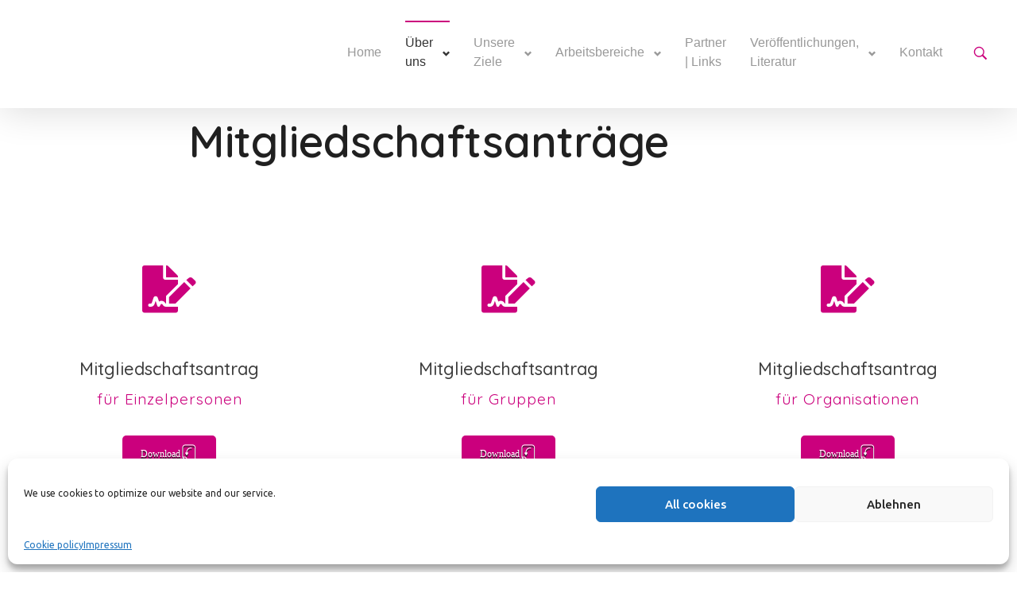

--- FILE ---
content_type: text/html; charset=UTF-8
request_url: https://christusbewegung.at/downloads/
body_size: 21576
content:
<!DOCTYPE html>
<!--[if IE 9 ]>   <html class="no-js oldie ie9 ie" lang="de-AT" > <![endif]-->
<!--[if (gt IE 9)|!(IE)]><!--> <html class="no-js" lang="de-AT" > <!--<![endif]-->
<head>
        <meta charset="UTF-8" >
        <meta http-equiv="X-UA-Compatible" content="IE=edge">
        <!-- devices setting -->
        <meta name="viewport"   content="initial-scale=1,user-scalable=no,width=device-width">

<!-- outputs by wp_head -->
<meta name='robots' content='index, follow, max-image-preview:large, max-snippet:-1, max-video-preview:-1' />
	<style>img:is([sizes="auto" i], [sizes^="auto," i]) { contain-intrinsic-size: 3000px 1500px }</style>
	
	<!-- This site is optimized with the Yoast SEO plugin v24.8.1 - https://yoast.com/wordpress/plugins/seo/ -->
	<title>Mitgliedschaftsanträge - ChristusBewegung</title>
	<link rel="canonical" href="https://christusbewegung.at/downloads/" />
	<meta property="og:locale" content="de_DE" />
	<meta property="og:type" content="article" />
	<meta property="og:title" content="Mitgliedschaftsanträge - ChristusBewegung" />
	<meta property="og:description" content="Mitgliedschaftsanträge Mitgliedschaftsantrag für Einzelpersonen Download Mitgliedschaftsantrag für Gruppen Download Mitgliedschaftsantrag für Organisationen Download" />
	<meta property="og:url" content="https://christusbewegung.at/downloads/" />
	<meta property="og:site_name" content="ChristusBewegung" />
	<meta property="article:modified_time" content="2025-03-10T21:26:00+00:00" />
	<meta name="twitter:card" content="summary_large_image" />
	<meta name="twitter:label1" content="Geschätzte Lesezeit" />
	<meta name="twitter:data1" content="1 Minute" />
	<script type="application/ld+json" class="yoast-schema-graph">{"@context":"https://schema.org","@graph":[{"@type":"WebPage","@id":"https://christusbewegung.at/downloads/","url":"https://christusbewegung.at/downloads/","name":"Mitgliedschaftsanträge - ChristusBewegung","isPartOf":{"@id":"https://christusbewegung.at/#website"},"datePublished":"2020-05-03T20:29:50+00:00","dateModified":"2025-03-10T21:26:00+00:00","breadcrumb":{"@id":"https://christusbewegung.at/downloads/#breadcrumb"},"inLanguage":"de-AT","potentialAction":[{"@type":"ReadAction","target":["https://christusbewegung.at/downloads/"]}]},{"@type":"BreadcrumbList","@id":"https://christusbewegung.at/downloads/#breadcrumb","itemListElement":[{"@type":"ListItem","position":1,"name":"Home","item":"https://christusbewegung.at/"},{"@type":"ListItem","position":2,"name":"Mitgliedschaftsanträge"}]},{"@type":"WebSite","@id":"https://christusbewegung.at/#website","url":"https://christusbewegung.at/","name":"ChristusBewegung","description":"für Bibel - Bekenntnis - Erneuerung der Kirche","publisher":{"@id":"https://christusbewegung.at/#organization"},"potentialAction":[{"@type":"SearchAction","target":{"@type":"EntryPoint","urlTemplate":"https://christusbewegung.at/?s={search_term_string}"},"query-input":{"@type":"PropertyValueSpecification","valueRequired":true,"valueName":"search_term_string"}}],"inLanguage":"de-AT"},{"@type":"Organization","@id":"https://christusbewegung.at/#organization","name":"ChristusBewegung","url":"https://christusbewegung.at/","logo":{"@type":"ImageObject","inLanguage":"de-AT","@id":"https://christusbewegung.at/#/schema/logo/image/","url":"https://christusbewegung.at/wp-content/uploads/2018/05/Kreislogo-Christusbewegung-BG.png","contentUrl":"https://christusbewegung.at/wp-content/uploads/2018/05/Kreislogo-Christusbewegung-BG.png","width":1080,"height":1080,"caption":"ChristusBewegung"},"image":{"@id":"https://christusbewegung.at/#/schema/logo/image/"}}]}</script>
	<!-- / Yoast SEO plugin. -->


<link rel='dns-prefetch' href='//fonts.googleapis.com' />
<link rel="alternate" type="application/rss+xml" title="ChristusBewegung &raquo; Feed" href="https://christusbewegung.at/feed/" />
<link rel="alternate" type="application/rss+xml" title="ChristusBewegung &raquo; Kommentar-Feed" href="https://christusbewegung.at/comments/feed/" />
<script>
window._wpemojiSettings = {"baseUrl":"https:\/\/s.w.org\/images\/core\/emoji\/15.0.3\/72x72\/","ext":".png","svgUrl":"https:\/\/s.w.org\/images\/core\/emoji\/15.0.3\/svg\/","svgExt":".svg","source":{"concatemoji":"https:\/\/christusbewegung.at\/wp-includes\/js\/wp-emoji-release.min.js?ver=6.7.4"}};
/*! This file is auto-generated */
!function(i,n){var o,s,e;function c(e){try{var t={supportTests:e,timestamp:(new Date).valueOf()};sessionStorage.setItem(o,JSON.stringify(t))}catch(e){}}function p(e,t,n){e.clearRect(0,0,e.canvas.width,e.canvas.height),e.fillText(t,0,0);var t=new Uint32Array(e.getImageData(0,0,e.canvas.width,e.canvas.height).data),r=(e.clearRect(0,0,e.canvas.width,e.canvas.height),e.fillText(n,0,0),new Uint32Array(e.getImageData(0,0,e.canvas.width,e.canvas.height).data));return t.every(function(e,t){return e===r[t]})}function u(e,t,n){switch(t){case"flag":return n(e,"\ud83c\udff3\ufe0f\u200d\u26a7\ufe0f","\ud83c\udff3\ufe0f\u200b\u26a7\ufe0f")?!1:!n(e,"\ud83c\uddfa\ud83c\uddf3","\ud83c\uddfa\u200b\ud83c\uddf3")&&!n(e,"\ud83c\udff4\udb40\udc67\udb40\udc62\udb40\udc65\udb40\udc6e\udb40\udc67\udb40\udc7f","\ud83c\udff4\u200b\udb40\udc67\u200b\udb40\udc62\u200b\udb40\udc65\u200b\udb40\udc6e\u200b\udb40\udc67\u200b\udb40\udc7f");case"emoji":return!n(e,"\ud83d\udc26\u200d\u2b1b","\ud83d\udc26\u200b\u2b1b")}return!1}function f(e,t,n){var r="undefined"!=typeof WorkerGlobalScope&&self instanceof WorkerGlobalScope?new OffscreenCanvas(300,150):i.createElement("canvas"),a=r.getContext("2d",{willReadFrequently:!0}),o=(a.textBaseline="top",a.font="600 32px Arial",{});return e.forEach(function(e){o[e]=t(a,e,n)}),o}function t(e){var t=i.createElement("script");t.src=e,t.defer=!0,i.head.appendChild(t)}"undefined"!=typeof Promise&&(o="wpEmojiSettingsSupports",s=["flag","emoji"],n.supports={everything:!0,everythingExceptFlag:!0},e=new Promise(function(e){i.addEventListener("DOMContentLoaded",e,{once:!0})}),new Promise(function(t){var n=function(){try{var e=JSON.parse(sessionStorage.getItem(o));if("object"==typeof e&&"number"==typeof e.timestamp&&(new Date).valueOf()<e.timestamp+604800&&"object"==typeof e.supportTests)return e.supportTests}catch(e){}return null}();if(!n){if("undefined"!=typeof Worker&&"undefined"!=typeof OffscreenCanvas&&"undefined"!=typeof URL&&URL.createObjectURL&&"undefined"!=typeof Blob)try{var e="postMessage("+f.toString()+"("+[JSON.stringify(s),u.toString(),p.toString()].join(",")+"));",r=new Blob([e],{type:"text/javascript"}),a=new Worker(URL.createObjectURL(r),{name:"wpTestEmojiSupports"});return void(a.onmessage=function(e){c(n=e.data),a.terminate(),t(n)})}catch(e){}c(n=f(s,u,p))}t(n)}).then(function(e){for(var t in e)n.supports[t]=e[t],n.supports.everything=n.supports.everything&&n.supports[t],"flag"!==t&&(n.supports.everythingExceptFlag=n.supports.everythingExceptFlag&&n.supports[t]);n.supports.everythingExceptFlag=n.supports.everythingExceptFlag&&!n.supports.flag,n.DOMReady=!1,n.readyCallback=function(){n.DOMReady=!0}}).then(function(){return e}).then(function(){var e;n.supports.everything||(n.readyCallback(),(e=n.source||{}).concatemoji?t(e.concatemoji):e.wpemoji&&e.twemoji&&(t(e.twemoji),t(e.wpemoji)))}))}((window,document),window._wpemojiSettings);
</script>
<link rel='stylesheet' id='bdt-uikit-css' href='https://christusbewegung.at/wp-content/plugins/bdthemes-element-pack/assets/css/bdt-uikit.css?ver=3.17.11' media='all' />
<link rel='stylesheet' id='ep-helper-css' href='https://christusbewegung.at/wp-content/plugins/bdthemes-element-pack/assets/css/ep-helper.css?ver=7.12.2' media='all' />
<style id='wp-emoji-styles-inline-css'>

	img.wp-smiley, img.emoji {
		display: inline !important;
		border: none !important;
		box-shadow: none !important;
		height: 1em !important;
		width: 1em !important;
		margin: 0 0.07em !important;
		vertical-align: -0.1em !important;
		background: none !important;
		padding: 0 !important;
	}
</style>
<style id='tropicalista-pdfembed-style-inline-css'>
.wp-block-tropicalista-pdfembed{height:500px}

</style>
<style id='classic-theme-styles-inline-css'>
/*! This file is auto-generated */
.wp-block-button__link{color:#fff;background-color:#32373c;border-radius:9999px;box-shadow:none;text-decoration:none;padding:calc(.667em + 2px) calc(1.333em + 2px);font-size:1.125em}.wp-block-file__button{background:#32373c;color:#fff;text-decoration:none}
</style>
<style id='global-styles-inline-css'>
:root{--wp--preset--aspect-ratio--square: 1;--wp--preset--aspect-ratio--4-3: 4/3;--wp--preset--aspect-ratio--3-4: 3/4;--wp--preset--aspect-ratio--3-2: 3/2;--wp--preset--aspect-ratio--2-3: 2/3;--wp--preset--aspect-ratio--16-9: 16/9;--wp--preset--aspect-ratio--9-16: 9/16;--wp--preset--color--black: #000000;--wp--preset--color--cyan-bluish-gray: #abb8c3;--wp--preset--color--white: #ffffff;--wp--preset--color--pale-pink: #f78da7;--wp--preset--color--vivid-red: #cf2e2e;--wp--preset--color--luminous-vivid-orange: #ff6900;--wp--preset--color--luminous-vivid-amber: #fcb900;--wp--preset--color--light-green-cyan: #7bdcb5;--wp--preset--color--vivid-green-cyan: #00d084;--wp--preset--color--pale-cyan-blue: #8ed1fc;--wp--preset--color--vivid-cyan-blue: #0693e3;--wp--preset--color--vivid-purple: #9b51e0;--wp--preset--gradient--vivid-cyan-blue-to-vivid-purple: linear-gradient(135deg,rgba(6,147,227,1) 0%,rgb(155,81,224) 100%);--wp--preset--gradient--light-green-cyan-to-vivid-green-cyan: linear-gradient(135deg,rgb(122,220,180) 0%,rgb(0,208,130) 100%);--wp--preset--gradient--luminous-vivid-amber-to-luminous-vivid-orange: linear-gradient(135deg,rgba(252,185,0,1) 0%,rgba(255,105,0,1) 100%);--wp--preset--gradient--luminous-vivid-orange-to-vivid-red: linear-gradient(135deg,rgba(255,105,0,1) 0%,rgb(207,46,46) 100%);--wp--preset--gradient--very-light-gray-to-cyan-bluish-gray: linear-gradient(135deg,rgb(238,238,238) 0%,rgb(169,184,195) 100%);--wp--preset--gradient--cool-to-warm-spectrum: linear-gradient(135deg,rgb(74,234,220) 0%,rgb(151,120,209) 20%,rgb(207,42,186) 40%,rgb(238,44,130) 60%,rgb(251,105,98) 80%,rgb(254,248,76) 100%);--wp--preset--gradient--blush-light-purple: linear-gradient(135deg,rgb(255,206,236) 0%,rgb(152,150,240) 100%);--wp--preset--gradient--blush-bordeaux: linear-gradient(135deg,rgb(254,205,165) 0%,rgb(254,45,45) 50%,rgb(107,0,62) 100%);--wp--preset--gradient--luminous-dusk: linear-gradient(135deg,rgb(255,203,112) 0%,rgb(199,81,192) 50%,rgb(65,88,208) 100%);--wp--preset--gradient--pale-ocean: linear-gradient(135deg,rgb(255,245,203) 0%,rgb(182,227,212) 50%,rgb(51,167,181) 100%);--wp--preset--gradient--electric-grass: linear-gradient(135deg,rgb(202,248,128) 0%,rgb(113,206,126) 100%);--wp--preset--gradient--midnight: linear-gradient(135deg,rgb(2,3,129) 0%,rgb(40,116,252) 100%);--wp--preset--font-size--small: 13px;--wp--preset--font-size--medium: 20px;--wp--preset--font-size--large: 36px;--wp--preset--font-size--x-large: 42px;--wp--preset--spacing--20: 0.44rem;--wp--preset--spacing--30: 0.67rem;--wp--preset--spacing--40: 1rem;--wp--preset--spacing--50: 1.5rem;--wp--preset--spacing--60: 2.25rem;--wp--preset--spacing--70: 3.38rem;--wp--preset--spacing--80: 5.06rem;--wp--preset--shadow--natural: 6px 6px 9px rgba(0, 0, 0, 0.2);--wp--preset--shadow--deep: 12px 12px 50px rgba(0, 0, 0, 0.4);--wp--preset--shadow--sharp: 6px 6px 0px rgba(0, 0, 0, 0.2);--wp--preset--shadow--outlined: 6px 6px 0px -3px rgba(255, 255, 255, 1), 6px 6px rgba(0, 0, 0, 1);--wp--preset--shadow--crisp: 6px 6px 0px rgba(0, 0, 0, 1);}:where(.is-layout-flex){gap: 0.5em;}:where(.is-layout-grid){gap: 0.5em;}body .is-layout-flex{display: flex;}.is-layout-flex{flex-wrap: wrap;align-items: center;}.is-layout-flex > :is(*, div){margin: 0;}body .is-layout-grid{display: grid;}.is-layout-grid > :is(*, div){margin: 0;}:where(.wp-block-columns.is-layout-flex){gap: 2em;}:where(.wp-block-columns.is-layout-grid){gap: 2em;}:where(.wp-block-post-template.is-layout-flex){gap: 1.25em;}:where(.wp-block-post-template.is-layout-grid){gap: 1.25em;}.has-black-color{color: var(--wp--preset--color--black) !important;}.has-cyan-bluish-gray-color{color: var(--wp--preset--color--cyan-bluish-gray) !important;}.has-white-color{color: var(--wp--preset--color--white) !important;}.has-pale-pink-color{color: var(--wp--preset--color--pale-pink) !important;}.has-vivid-red-color{color: var(--wp--preset--color--vivid-red) !important;}.has-luminous-vivid-orange-color{color: var(--wp--preset--color--luminous-vivid-orange) !important;}.has-luminous-vivid-amber-color{color: var(--wp--preset--color--luminous-vivid-amber) !important;}.has-light-green-cyan-color{color: var(--wp--preset--color--light-green-cyan) !important;}.has-vivid-green-cyan-color{color: var(--wp--preset--color--vivid-green-cyan) !important;}.has-pale-cyan-blue-color{color: var(--wp--preset--color--pale-cyan-blue) !important;}.has-vivid-cyan-blue-color{color: var(--wp--preset--color--vivid-cyan-blue) !important;}.has-vivid-purple-color{color: var(--wp--preset--color--vivid-purple) !important;}.has-black-background-color{background-color: var(--wp--preset--color--black) !important;}.has-cyan-bluish-gray-background-color{background-color: var(--wp--preset--color--cyan-bluish-gray) !important;}.has-white-background-color{background-color: var(--wp--preset--color--white) !important;}.has-pale-pink-background-color{background-color: var(--wp--preset--color--pale-pink) !important;}.has-vivid-red-background-color{background-color: var(--wp--preset--color--vivid-red) !important;}.has-luminous-vivid-orange-background-color{background-color: var(--wp--preset--color--luminous-vivid-orange) !important;}.has-luminous-vivid-amber-background-color{background-color: var(--wp--preset--color--luminous-vivid-amber) !important;}.has-light-green-cyan-background-color{background-color: var(--wp--preset--color--light-green-cyan) !important;}.has-vivid-green-cyan-background-color{background-color: var(--wp--preset--color--vivid-green-cyan) !important;}.has-pale-cyan-blue-background-color{background-color: var(--wp--preset--color--pale-cyan-blue) !important;}.has-vivid-cyan-blue-background-color{background-color: var(--wp--preset--color--vivid-cyan-blue) !important;}.has-vivid-purple-background-color{background-color: var(--wp--preset--color--vivid-purple) !important;}.has-black-border-color{border-color: var(--wp--preset--color--black) !important;}.has-cyan-bluish-gray-border-color{border-color: var(--wp--preset--color--cyan-bluish-gray) !important;}.has-white-border-color{border-color: var(--wp--preset--color--white) !important;}.has-pale-pink-border-color{border-color: var(--wp--preset--color--pale-pink) !important;}.has-vivid-red-border-color{border-color: var(--wp--preset--color--vivid-red) !important;}.has-luminous-vivid-orange-border-color{border-color: var(--wp--preset--color--luminous-vivid-orange) !important;}.has-luminous-vivid-amber-border-color{border-color: var(--wp--preset--color--luminous-vivid-amber) !important;}.has-light-green-cyan-border-color{border-color: var(--wp--preset--color--light-green-cyan) !important;}.has-vivid-green-cyan-border-color{border-color: var(--wp--preset--color--vivid-green-cyan) !important;}.has-pale-cyan-blue-border-color{border-color: var(--wp--preset--color--pale-cyan-blue) !important;}.has-vivid-cyan-blue-border-color{border-color: var(--wp--preset--color--vivid-cyan-blue) !important;}.has-vivid-purple-border-color{border-color: var(--wp--preset--color--vivid-purple) !important;}.has-vivid-cyan-blue-to-vivid-purple-gradient-background{background: var(--wp--preset--gradient--vivid-cyan-blue-to-vivid-purple) !important;}.has-light-green-cyan-to-vivid-green-cyan-gradient-background{background: var(--wp--preset--gradient--light-green-cyan-to-vivid-green-cyan) !important;}.has-luminous-vivid-amber-to-luminous-vivid-orange-gradient-background{background: var(--wp--preset--gradient--luminous-vivid-amber-to-luminous-vivid-orange) !important;}.has-luminous-vivid-orange-to-vivid-red-gradient-background{background: var(--wp--preset--gradient--luminous-vivid-orange-to-vivid-red) !important;}.has-very-light-gray-to-cyan-bluish-gray-gradient-background{background: var(--wp--preset--gradient--very-light-gray-to-cyan-bluish-gray) !important;}.has-cool-to-warm-spectrum-gradient-background{background: var(--wp--preset--gradient--cool-to-warm-spectrum) !important;}.has-blush-light-purple-gradient-background{background: var(--wp--preset--gradient--blush-light-purple) !important;}.has-blush-bordeaux-gradient-background{background: var(--wp--preset--gradient--blush-bordeaux) !important;}.has-luminous-dusk-gradient-background{background: var(--wp--preset--gradient--luminous-dusk) !important;}.has-pale-ocean-gradient-background{background: var(--wp--preset--gradient--pale-ocean) !important;}.has-electric-grass-gradient-background{background: var(--wp--preset--gradient--electric-grass) !important;}.has-midnight-gradient-background{background: var(--wp--preset--gradient--midnight) !important;}.has-small-font-size{font-size: var(--wp--preset--font-size--small) !important;}.has-medium-font-size{font-size: var(--wp--preset--font-size--medium) !important;}.has-large-font-size{font-size: var(--wp--preset--font-size--large) !important;}.has-x-large-font-size{font-size: var(--wp--preset--font-size--x-large) !important;}
:where(.wp-block-post-template.is-layout-flex){gap: 1.25em;}:where(.wp-block-post-template.is-layout-grid){gap: 1.25em;}
:where(.wp-block-columns.is-layout-flex){gap: 2em;}:where(.wp-block-columns.is-layout-grid){gap: 2em;}
:root :where(.wp-block-pullquote){font-size: 1.5em;line-height: 1.6;}
</style>
<link rel='stylesheet' id='auxin-news-main-css' href='https://christusbewegung.at/wp-content/themes/phlox-pro/css/news.css?ver=1.6.7' media='all' />
<link rel='stylesheet' id='pb_animate-css' href='https://christusbewegung.at/wp-content/plugins/ays-popup-box/public/css/animate.css?ver=5.2.3' media='all' />
<link rel='stylesheet' id='contact-form-7-css' href='https://christusbewegung.at/wp-content/plugins/contact-form-7/includes/css/styles.css?ver=6.1.4' media='all' />
<link rel='stylesheet' id='cmplz-general-css' href='https://christusbewegung.at/wp-content/plugins/complianz-gdpr/assets/css/cookieblocker.min.css?ver=1743629521' media='all' />
<link rel='stylesheet' id='auxin-base-css' href='https://christusbewegung.at/wp-content/themes/phlox-pro/css/base.css?ver=5.17.11' media='all' />
<link rel='stylesheet' id='auxin-front-icon-css' href='https://christusbewegung.at/wp-content/themes/phlox-pro/css/auxin-icon.css?ver=5.17.11' media='all' />
<link rel='stylesheet' id='auxin-main-css' href='https://christusbewegung.at/wp-content/themes/phlox-pro/css/main.css?ver=5.17.11' media='all' />
<link rel='stylesheet' id='ms-main-css' href='https://christusbewegung.at/wp-content/plugins/masterslider/public/assets/css/masterslider.main.css?ver=3.7.12' media='all' />
<link rel='stylesheet' id='ms-custom-css' href='https://christusbewegung.at/wp-content/uploads/masterslider/custom.css?ver=14.1' media='all' />
<link rel='stylesheet' id='auxin-fonts-google-css' href='//fonts.googleapis.com/css?family=Ubuntu%3A300%2C300italic%2Cregular%2Citalic%2C500%2C500italic%2C700%2C700italic%7CQuicksand%3A300%2Cregular%2C500%2C600%2C700&#038;ver=9.3' media='all' />
<link rel='stylesheet' id='auxin-custom-css' href='https://christusbewegung.at/wp-content/uploads/phlox-pro/custom.css?ver=9.3' media='all' />
<link rel='stylesheet' id='auxin-go-pricing-css' href='https://christusbewegung.at/wp-content/themes/phlox-pro/css/go-pricing.css?ver=5.17.11' media='all' />
<link rel='stylesheet' id='auxin-portfolio-css' href='https://christusbewegung.at/wp-content/themes/phlox-pro/css/portfolio.css?ver=2.3.12' media='all' />
<link rel='stylesheet' id='auxin-elementor-base-css' href='https://christusbewegung.at/wp-content/themes/phlox-pro/css/other/elementor.css?ver=5.17.11' media='all' />
<link rel='stylesheet' id='elementor-frontend-css' href='https://christusbewegung.at/wp-content/plugins/elementor/assets/css/frontend.min.css?ver=3.28.3' media='all' />
<style id='elementor-frontend-inline-css'>
.elementor-58 .elementor-element.elementor-element-75ea963 .aux-search-icon:before, .elementor-58 .elementor-element.elementor-element-75ea963 .aux-submit-icon-container:before{color:var( --auxin-featured-color-1 );}.elementor-58 .elementor-element.elementor-element-75ea963 svg{fill:var( --auxin-featured-color-1 );}
.elementor-677 .elementor-element.elementor-element-3f459c8 .aux-modern-heading-secondary{color:var( --auxin-featured-color-2 );}.elementor-677 .elementor-element.elementor-element-d1956f6 .aux-button:hover .aux-icon{color:var( --auxin-featured-color-3 );}.elementor-677 .elementor-element.elementor-element-620ace1 .aux-button:hover .aux-icon{color:var( --auxin-featured-color-3 );}.elementor-677 .elementor-element.elementor-element-ea35430 .aux-button:hover .aux-icon{color:var( --auxin-featured-color-3 );}/* Start custom CSS for aux_modern_heading, class: .elementor-element-3f459c8 */.elementor-677 .elementor-element.elementor-element-3f459c8 .aux-modern-heading-secondary span {
    display: inline-block;
}/* End custom CSS */
</style>
<link rel='stylesheet' id='elementor-post-58-css' href='https://christusbewegung.at/wp-content/uploads/elementor/css/post-58.css?ver=1768602353' media='all' />
<link rel='stylesheet' id='ep-navbar-css' href='https://christusbewegung.at/wp-content/plugins/bdthemes-element-pack/assets/css/ep-navbar.css?ver=7.12.2' media='all' />
<link rel='stylesheet' id='elementor-post-60-css' href='https://christusbewegung.at/wp-content/uploads/elementor/css/post-60.css?ver=1768602353' media='all' />
<link rel='stylesheet' id='elementor-icons-css' href='https://christusbewegung.at/wp-content/plugins/elementor/assets/lib/eicons/css/elementor-icons.min.css?ver=5.36.0' media='all' />
<link rel='stylesheet' id='elementor-post-125-css' href='https://christusbewegung.at/wp-content/uploads/elementor/css/post-125.css?ver=1768602353' media='all' />
<link rel='stylesheet' id='ep-font-css' href='https://christusbewegung.at/wp-content/plugins/bdthemes-element-pack/assets/css/ep-font.css?ver=7.12.2' media='all' />
<link rel='stylesheet' id='auxin-elementor-widgets-css' href='https://christusbewegung.at/wp-content/plugins/auxin-elements/admin/assets/css/elementor-widgets.css?ver=2.17.14' media='all' />
<link rel='stylesheet' id='mediaelement-css' href='https://christusbewegung.at/wp-includes/js/mediaelement/mediaelementplayer-legacy.min.css?ver=4.2.17' media='all' />
<link rel='stylesheet' id='wp-mediaelement-css' href='https://christusbewegung.at/wp-includes/js/mediaelement/wp-mediaelement.min.css?ver=6.7.4' media='all' />
<link rel='stylesheet' id='font-awesome-5-all-css' href='https://christusbewegung.at/wp-content/plugins/elementor/assets/lib/font-awesome/css/all.min.css?ver=3.28.3' media='all' />
<link rel='stylesheet' id='font-awesome-4-shim-css' href='https://christusbewegung.at/wp-content/plugins/elementor/assets/lib/font-awesome/css/v4-shims.min.css?ver=3.28.3' media='all' />
<link rel='stylesheet' id='elementor-post-677-css' href='https://christusbewegung.at/wp-content/uploads/elementor/css/post-677.css?ver=1768621640' media='all' />
<link rel='stylesheet' id='elementor-icons-shared-0-css' href='https://christusbewegung.at/wp-content/plugins/elementor/assets/lib/font-awesome/css/fontawesome.min.css?ver=5.15.3' media='all' />
<link rel='stylesheet' id='elementor-icons-fa-solid-css' href='https://christusbewegung.at/wp-content/plugins/elementor/assets/lib/font-awesome/css/solid.min.css?ver=5.15.3' media='all' />
<script src="https://christusbewegung.at/wp-includes/js/jquery/jquery.min.js?ver=3.7.1" id="jquery-core-js"></script>
<script src="https://christusbewegung.at/wp-includes/js/jquery/jquery-migrate.min.js?ver=3.4.1" id="jquery-migrate-js"></script>
<script src="https://christusbewegung.at/wp-content/plugins/auxin-pro-tools/admin/assets/js/elementor/widgets.js?ver=1.9.7" id="auxin-elementor-pro-widgets-js"></script>
<script src="https://christusbewegung.at/wp-content/plugins/masterslider/includes/modules/elementor/assets/js/elementor-widgets.js?ver=3.7.12" id="masterslider-elementor-widgets-js"></script>
<script id="ays-pb-js-extra">
var pbLocalizeObj = {"ajax":"https:\/\/christusbewegung.at\/wp-admin\/admin-ajax.php","seconds":"seconds","thisWillClose":"This will close in","icons":{"close_icon":"<svg class=\"ays_pb_material_close_icon\" xmlns=\"https:\/\/www.w3.org\/2000\/svg\" height=\"36px\" viewBox=\"0 0 24 24\" width=\"36px\" fill=\"#000000\" alt=\"Pop-up Close\"><path d=\"M0 0h24v24H0z\" fill=\"none\"\/><path d=\"M19 6.41L17.59 5 12 10.59 6.41 5 5 6.41 10.59 12 5 17.59 6.41 19 12 13.41 17.59 19 19 17.59 13.41 12z\"\/><\/svg>","close_circle_icon":"<svg class=\"ays_pb_material_close_circle_icon\" xmlns=\"https:\/\/www.w3.org\/2000\/svg\" height=\"24\" viewBox=\"0 0 24 24\" width=\"36\" alt=\"Pop-up Close\"><path d=\"M0 0h24v24H0z\" fill=\"none\"\/><path d=\"M12 2C6.47 2 2 6.47 2 12s4.47 10 10 10 10-4.47 10-10S17.53 2 12 2zm5 13.59L15.59 17 12 13.41 8.41 17 7 15.59 10.59 12 7 8.41 8.41 7 12 10.59 15.59 7 17 8.41 13.41 12 17 15.59z\"\/><\/svg>","volume_up_icon":"<svg class=\"ays_pb_fa_volume\" xmlns=\"https:\/\/www.w3.org\/2000\/svg\" height=\"24\" viewBox=\"0 0 24 24\" width=\"36\"><path d=\"M0 0h24v24H0z\" fill=\"none\"\/><path d=\"M3 9v6h4l5 5V4L7 9H3zm13.5 3c0-1.77-1.02-3.29-2.5-4.03v8.05c1.48-.73 2.5-2.25 2.5-4.02zM14 3.23v2.06c2.89.86 5 3.54 5 6.71s-2.11 5.85-5 6.71v2.06c4.01-.91 7-4.49 7-8.77s-2.99-7.86-7-8.77z\"\/><\/svg>","volume_mute_icon":"<svg xmlns=\"https:\/\/www.w3.org\/2000\/svg\" height=\"24\" viewBox=\"0 0 24 24\" width=\"24\"><path d=\"M0 0h24v24H0z\" fill=\"none\"\/><path d=\"M7 9v6h4l5 5V4l-5 5H7z\"\/><\/svg>"}};
</script>
<script src="https://christusbewegung.at/wp-content/plugins/ays-popup-box/public/js/ays-pb-public.js?ver=5.2.3" id="ays-pb-js"></script>
<script id="auxin-modernizr-js-extra">
var auxin = {"ajax_url":"https:\/\/christusbewegung.at\/wp-admin\/admin-ajax.php","is_rtl":"","is_reponsive":"1","is_framed":"","frame_width":"20","wpml_lang":"en","uploadbaseurl":"https:\/\/christusbewegung.at\/wp-content\/uploads","nonce":"dc7f69452f"};
</script>
<script id="auxin-modernizr-js-before">
/* < ![CDATA[ */
function auxinNS(n){for(var e=n.split("."),a=window,i="",r=e.length,t=0;r>t;t++)"window"!=e[t]&&(i=e[t],a[i]=a[i]||{},a=a[i]);return a;}
/* ]]> */
</script>
<script src="https://christusbewegung.at/wp-content/themes/phlox-pro/js/solo/modernizr-custom.min.js?ver=5.17.11" id="auxin-modernizr-js"></script>
<script src="https://christusbewegung.at/wp-content/plugins/elementor/assets/lib/font-awesome/js/v4-shims.min.js?ver=3.28.3" id="font-awesome-4-shim-js"></script>
<link rel="https://api.w.org/" href="https://christusbewegung.at/wp-json/" /><link rel="alternate" title="JSON" type="application/json" href="https://christusbewegung.at/wp-json/wp/v2/pages/677" /><link rel="EditURI" type="application/rsd+xml" title="RSD" href="https://christusbewegung.at/xmlrpc.php?rsd" />
<meta name="generator" content="WordPress 6.7.4" />
<link rel='shortlink' href='https://christusbewegung.at/?p=677' />
<link rel="alternate" title="oEmbed (JSON)" type="application/json+oembed" href="https://christusbewegung.at/wp-json/oembed/1.0/embed?url=https%3A%2F%2Fchristusbewegung.at%2Fdownloads%2F" />
<link rel="alternate" title="oEmbed (XML)" type="text/xml+oembed" href="https://christusbewegung.at/wp-json/oembed/1.0/embed?url=https%3A%2F%2Fchristusbewegung.at%2Fdownloads%2F&#038;format=xml" />
    <meta name="title"       content="Mitgliedschaftsanträge" />
    <meta name="description" content="Mitgliedschaftsanträge Mitgliedschaftsantrag für Einzelpersonen Download Mitgliedschaftsantrag für Gruppen Download Mitgliedschaftsantrag für Organisationen Download" />
    <script>var ms_grabbing_curosr='https://christusbewegung.at/wp-content/plugins/masterslider/public/assets/css/common/grabbing.cur',ms_grab_curosr='https://christusbewegung.at/wp-content/plugins/masterslider/public/assets/css/common/grab.cur';</script>
<meta name="generator" content="MasterSlider 3.7.12 - Responsive Touch Image Slider" />
        <style>
        .sermon-search-form {
            margin: 1em;
        }
        .sermon-search-form input[type="submit"] {
            background-color: #af0063;
            color: #fff;
            border: none;
            padding: 0.5em 1em;
            border-radius: 4px;
            cursor: pointer;
            font-weight: bold;
        }
        .sermon-search-form input[type="submit"]:hover {
            background-color: #d1007a;
        }
        .sermon-header {
            background-color: #f9f9f9;
            padding: 1em 0;
        }
        .sermon-grid {
            display: grid;
            grid-template-columns: repeat(auto-fill, minmax(250px,1fr));
            gap: 1.5rem;
            margin: 2em 0;
        }
        .custom-card {
            display: flex;
            flex-direction: column;
            justify-content: space-between;
            background-color: #f2f2f2;
            color: #333;
            border: 1px solid #ddd;
            padding: 1.5rem;
            border-radius: 8px;
            transition: background-color 0.3s ease, transform 0.3s ease;
            box-shadow: 0 2px 4px rgba(0,0,0,0.1);
        }
        .custom-card:hover {
            background-color: #e2e2e2;
            transform: translateY(-3px);
        }
        .card-content { flex: 1 1 auto; }
        .card-footer { margin-top: 1rem; }
        .custom-card h3 {
            font-size: 1.25rem;
            color: #af0063;
            margin-bottom: 0.5rem;
        }
        .custom-card p {
            line-height: 1.5;
        }
        .custom-card a.read-more {
            color: #af0063;
            text-decoration: underline;
            font-weight: bold;
        }
        .custom-card a.read-more:hover {
            color: #d1007a;
            text-decoration: none;
        }

        .sermon-year-heading {
            font-size: 1.5rem;
            color: #af0063;
            margin-bottom: 0.5rem;
        }

        /* For the list view, we have a grid of year containers */
        .sermon-list-year-grid {
            display:grid; 
            grid-template-columns: repeat(auto-fill, minmax(400px,1fr));
            gap:1.5rem; 
            margin-top:1.5rem;
        }

        .sermon-year-group {
            /* no border in card view, but in list view we add border inline. */
        }
        .sermon-list-view li {
            margin:0.5em 0; 
            padding:0; 
            list-style-type:none
        }

        .sermon-list-view li a.read-more {
            color: #af0063 !important;
        }
        .sermon-list-view li a.read-more:hover {
            opacity:0.9;
            color: #af0063 !important;
        }

        .view-toggle-button {
            color: white !important; 
            background-color: #af0063 !important;
        }
        .view-toggle-button:hover {
            opacity:0.1;
            color: #af0063; 
        }
        </style>
        			<style>.cmplz-hidden {
					display: none !important;
				}</style>		<script>
			document.documentElement.className = document.documentElement.className.replace('no-js', 'js');
		</script>
				<style>
			.no-js img.lazyload {
				display: none;
			}

			figure.wp-block-image img.lazyloading {
				min-width: 150px;
			}

						.lazyload, .lazyloading {
				opacity: 0;
			}

			.lazyloaded {
				opacity: 1;
				transition: opacity 400ms;
				transition-delay: 0ms;
			}

					</style>
		<!-- Chrome, Firefox OS and Opera -->
<meta name="theme-color" content="#cb007d" />
<!-- Windows Phone -->
<meta name="msapplication-navbutton-color" content="#cb007d" />
<!-- iOS Safari -->
<meta name="apple-mobile-web-app-capable" content="yes">
<meta name="apple-mobile-web-app-status-bar-style" content="black-translucent">

<meta name="generator" content="Elementor 3.28.3; features: e_local_google_fonts; settings: css_print_method-external, google_font-disabled, font_display-auto">
			<style>
				.e-con.e-parent:nth-of-type(n+4):not(.e-lazyloaded):not(.e-no-lazyload),
				.e-con.e-parent:nth-of-type(n+4):not(.e-lazyloaded):not(.e-no-lazyload) * {
					background-image: none !important;
				}
				@media screen and (max-height: 1024px) {
					.e-con.e-parent:nth-of-type(n+3):not(.e-lazyloaded):not(.e-no-lazyload),
					.e-con.e-parent:nth-of-type(n+3):not(.e-lazyloaded):not(.e-no-lazyload) * {
						background-image: none !important;
					}
				}
				@media screen and (max-height: 640px) {
					.e-con.e-parent:nth-of-type(n+2):not(.e-lazyloaded):not(.e-no-lazyload),
					.e-con.e-parent:nth-of-type(n+2):not(.e-lazyloaded):not(.e-no-lazyload) * {
						background-image: none !important;
					}
				}
			</style>
			<link rel="icon" href="https://christusbewegung.at/wp-content/uploads/2018/05/ms-icon-310x310-1-150x150.png" sizes="32x32" />
<link rel="icon" href="https://christusbewegung.at/wp-content/uploads/2018/05/ms-icon-310x310-1-300x300.png" sizes="192x192" />
<link rel="apple-touch-icon" href="https://christusbewegung.at/wp-content/uploads/2018/05/ms-icon-310x310-1-300x300.png" />
<meta name="msapplication-TileImage" content="https://christusbewegung.at/wp-content/uploads/2018/05/ms-icon-310x310-1-300x300.png" />
		<style id="wp-custom-css">
			

/* Pages */
.page-title-section .page-header {
  background-color: #F9F9F9;
  border-bottom: none;
}
.page-title-section .page-header .page-title {
  font-size: 43px;
  line-height: 54px;
  color: #00D9A6;
}

.comments-closed {
  display: none !important;
}


/* Single Blog */ 
.single.single-post .entry-header {
  text-align: center;
}
.single.single-post .entry-header .entry-title {
  color: #00D9A6 !important;
}
.single.single-post .entry-info {
  text-align: center;
  text-transform: uppercase;
  color: #AAAAAA !important;
}
.single.single-post .entry-info .author a {
  color: #AAAAAA !important;
}
.single.single-post .hentry .entry-info [class^=entry-] + [class^=entry-]:before,
.single.single-post .hentry .entry-info .entry-tax a::after {
  border-radius: 0 !important;
  height: 9px !important;
  width: 1px !important;
  color: #AAAAAA !important;
}
.single.single-post footer.entry-meta,
.single.single-post .comment-respond {
  margin-left: 15% !important;
  margin-right: 15% !important;
}
.single.single-post footer.entry-meta .entry-tax {
  font-family: "Quicksand";
  font-weight: 700;
  font-size: 25px;
  font-style: normal !important;
  margin: 50px 0 !important;
}
.single.single-post footer.entry-meta .entry-tax span {
  color: #202020;
}
.single.single-post footer.entry-meta .entry-tax a {
  color: #00D9A6 !important;
  text-decoration: none !important;
}
.single.single-post  .auxicon-share:before {
	content: '\e6ef';
	font-size: 25px;
}
#commentform input[type="submit"] {
	font-size: 13px;
	    font-family: "Quicksand" !important;
    font-weight: 500 !important;
    padding: 18px 45px !important;
    box-shadow: 6px 6px 25px 0px rgba(0, 217, 166, 0.35);
    border-radius: 150px;
    background-image: linear-gradient(269deg, #00d9a6 0%, #9be15d 100%);
	float: right;
	margin-top: 50px;
}


/* Single Portfolio */
.has-line {
  position: relative;
}
.has-line::before {
  content: " ";
  width: 53px;
  height: 3px;
  background-color: #3D3D3D;
  left: -78px;
  position: absolute;
  display: block;
  top: 50%;
  transform: translateY(-50%);
}

.avt-demo-title {
  color: #3d3d3d;
}

/* Single Portfolio */
.single-portfolio .aux-content-top-margin .aux-primary {
  margin-top: 160px;
}

.aux-single .type-portfolio.aux-side-right .entry-side-title {
  position: relative;
  margin-top: 48px;
  margin-bottom: 35px;
}
.aux-single .type-portfolio.aux-side-right .entry-side-overview {
  margin-bottom: 7px;
}
.aux-single .type-portfolio.aux-side-right .entry-meta-data {
  padding-top: 25px;
}
.aux-single .type-portfolio.aux-side-right > .entry-side .aux-sticky-position {
  position: sticky;
  /* Should be change */
  z-index: 9;
}
.aux-single .type-portfolio.aux-side-right > .entry-side.aux-sticky .entry-side-title {
  left: 0 !important;
}
.aux-single .type-portfolio.aux-side-right > .entry-side .entry-side-title > * {
  font-size: 54px;
  display: block;
  line-height: 64px;
  font-weight: 600;
}
.aux-single .type-portfolio.aux-side-right > .entry-side .avt-demo-title {
  animation: none;
}
.aux-single .type-portfolio.aux-side-right dd {
  margin-bottom: 18px;
}
.aux-single .type-portfolio.hentry .alignnone.size-full,
.aux-single .type-portfolio.hentry .entry-media {
  margin: 0;
}
.aux-single .type-portfolio.hentry .aux-portfolio-columns .entry-title a {
  font-size: 16px;
  font-weight: 400;
  display: block;
  margin-top: 7px;
}
.aux-single .type-portfolio.hentry .entry-main {
  margin-bottom: 0;
}
.aux-single .type-portfolio.hentry .entry-content {
  margin-bottom: 0;
}
.aux-single .type-portfolio.hentry .entry-content p:last-of-type {
  margin-bottom: 0;
}
.aux-single .type-portfolio .entry-actions {
  border-top: none;
  border-bottom: none;
  padding: 0 0 25px 0;
}
.aux-single .type-portfolio .aux-next-prev-posts {
  z-index: 0;
}
.aux-single .type-portfolio .aux-next-prev-posts:not(.aux-sticky-nav).nav-skin-modern {
  margin-top: 0;
}

/* End of single Portfolio */
/* Related posts */
.aux-widget-related-posts .widget-title {
  margin-bottom: 50px;
  letter-spacing: 4px;
  font-size: 14px;
}
.aux-widget-related-posts .hentry .entry-title {
  font-size: 16px;
  font-weight: 400;
  margin-top: 25px;
}
.aux-widget-related-posts .hentry .entry-title a:hover {
  color: #3D3D3D;
}

/* End of related posts */
.entry-meta-data .aux-button,
.auxicon-share .aux-text,
.wp_ulike_general_class .count-box,
.aux-socials .aux-text,
.mobile-only {
  display: none;
}

.aux-tooltip-socials-container .aux-tooltip-socials-wrapper {
  left: 0 !important;
}

.aux-next-prev-posts,
.aux-widget-related-posts .aux-media-image {
  z-index: -1;
}

.single-launch {
  font-size: 14px;
  letter-spacing: 4px;
  margin-top: 7px;
  display: block;
  line-height: 64px;
}

@media screen and (max-width: 1023px) {
  .aux-single .type-portfolio.aux-side-right .entry-overview-container,
.aux-single .type-portfolio.aux-side-right .entry-side-title {
    float: right;
    width: 70%;
    left: 0 !important;
    margin-bottom: 0 !important;
    margin-top: 0 !important;
  }
  .aux-single .type-portfolio.aux-side-right .entry-meta-data-container {
    width: 25%;
    vertical-align: top;
  }
  .aux-single .type-portfolio.aux-side-right > .entry-side {
    content: "";
    display: table;
    clear: both;
    padding-top: 0 !important;
    padding-bottom: 0 !important;
  }
  .aux-single .type-portfolio .entry-main img {
    margin-bottom: 30px !important;
  }

  .aux-resp .aux-about-text-widget .avt-strong-desc {
    text-align: center;
  }
  .aux-resp .aux-content-top-margin .aux-primary {
    padding-top: 1px;
  }
  .aux-resp .widget-socials .aux-social-list {
    display: inline-block;
  }
  .aux-resp .aux-widget-image .aux-alignright {
    float: none;
    text-align: center;
  }
  .aux-resp .aux-content-top-margin .aux-primary {
    margin-top: 0;
  }
  .aux-resp .single-launch {
    position: absolute;
    letter-spacing: 0;
    border: 3px solid #3D3D3D;
    padding: 0 25px;
    line-height: 46px;
    border-radius: 40px;
    margin-top: 25px;
    color: #3D3D3D;
  }
  .aux-resp .single-launch::before {
    content: none;
  }
  .aux-resp .single-launch:hover {
    color: #3D3D3D;
  }
  .aux-resp .entry-actions {
    float: right;
    margin-top: 10px;
  }
}
@media screen and (max-width: 768px) {
  .aux-header-elements .aux-logo-header {
    left: 5%;
    transform: none;
    margin-top: 0;
  }
  .aux-header-elements .aux-burger-box {
    float: right;
    margin-right: 45px !important;
  }

  .aux-bs-row-reverse .aux-vc-row-margin {
    display: flex;
    flex-direction: column-reverse;
  }

  .aux-bs-services-text-medium {
    margin-left: 0 !important;
    margin-top: 70px;
  }

  .single-post .hentry .entry-meta .aux-single-post-share {
    right: 50%;
    transform: translateY(-50%) translateX(50%);
    top: 65%;
  }

  #respond {
    margin: auto;
  }

  .aux-comments {
    margin: auto;
  }

  .aux-bs-services-textbox-info .aux-bs-title-medium .aux-text-widget-content .widget-content {
    max-width: none;
    margin-top: 20px;
  }

  .aux-bs-title-big .aux-text-widget-content .col-title {
    font-size: px2em(52);
    line-height: 78px;
  }

  .aux-bs-title-big.title-blue .aux-text-widget-content .col-title {
    background: none;
    animation: none !important;
    width: 100%;
    transform: none;
    visibility: visible;
    margin-top: 35px;
  }

  .aux-bs-title-big .aux-text-widget-content .widget-content {
    max-width: none;
    margin: 0;
  }

  .aux-bs-counter-blue {
    margin-top: -35px;
  }

  .aux-bs-section-testimonal-title {
    margin-bottom: 75px;
  }

  .aux-widget-testimonial {
    margin-bottom: 50px;
  }

  .aux-bs-content-side-line .aux-text-widget-content .widget-content:before {
    display: none;
  }

  .aux-side-control ~ .aux-mc-controls .aux-next {
    right: -30px !important;
  }

  .aux-side-control ~ .aux-mc-controls .aux-prev {
    left: -30px !important;
  }

  .aux-bs-testimonal .aux-bs-customer-logo {
    padding: 0;
  }

  .aux-single .type-portfolio.aux-side-right .entry-overview-container,
.aux-single .type-portfolio.aux-side-right .entry-side-title {
    float: none;
    width: 100%;
    left: 0 !important;
    margin-bottom: 0 !important;
    margin-top: 0 !important;
  }
  .aux-single .type-portfolio.aux-side-right .entry-meta-data-container {
    float: none;
    width: 100%;
  }
  .aux-single .type-portfolio.aux-side-right .single-launch {
    position: relative;
    display: inline-block;
  }
  .aux-single .type-portfolio.aux-side-right .entry-actions {
    float: none;
  }

  .aux-bs-counter-normal .stats-desc:before {
    display: none;
  }
}

@media only screen and  (max-width:768px) {
    .single-post .hentry .entry-meta .aux-wpulike,
    .single-post .hentry .entry-meta .aux-single-post-share {
        display: block;
        position: static;
        float: none;
        text-align: center;
        margin-top: 10px;
			margin-left: 0;
			margin-right: 0;
			transform: none
    }
	
	.single-post .hentry .entry-meta .aux-wpulike {
		margin-bottom: 35px;
	}
}

/* Ulike */
.wpulike.aux-wpulike .wp_ulike_general_class .wp_ulike_btn:before {
	content: '\e718';
}

.wpulike.aux-wpulike .wp_ulike_general_class .wp_ulike_btn {
	font-size: 26px;
	color: #00D9A6;
}

.entry-meta .aux-wpulike-single {
	margin-right: 40px;
}

.single.single-post footer.entry-meta .entry-tax {
	margin: 0 !important;
}

.single-portfolio .wpulike.aux-wpulike .wp_ulike_general_class .wp_ulike_btn {
	font-size: 16px;
}

@media only screen and (max-width:480px ) {
	.aux-top-header .aux-container {
		padding: 0 15px;
	}
	
		.aux-bus2-tell-text:first-of-type {
	margin-right : 5px;
	}
	.aux-bus2-tell-text:last-of-type {
	margin-right : 0;
	}
	
	.aux-header-elements .aux-burger-box {
		margin-right: 0 !important;
	}
	
	.site-header-section  .aux-wrapper .aux-container  {
		padding: 0 15px;
	}
}


/*BY SLU*/
.entry-info
{
    display: none;
}

.comments-iconic
{
    display: none;
}



		</style>
		<!-- end wp_head -->
</head>


<body data-cmplz=1 class="page-template-default page page-id-677 wp-custom-logo auxin-pro _masterslider _msp_version_3.7.12 eio-default elementor-default elementor-kit-125 elementor-page elementor-page-677 phlox-pro aux-dom-unready aux-full-width aux-resp aux-s-fhd aux-top-sticky  aux-page-animation-off _auxels"  data-framed="">


<div id="inner-body">

    <header class="aux-elementor-header aux-overlay-header" id="site-elementor-header" itemscope="itemscope" itemtype="https://schema.org/WPHeader" data-sticky-height="100"  >
        <div class="aux-wrapper">
            <div class="aux-header aux-header-elements-wrapper">
            		<div data-elementor-type="header" data-elementor-id="58" class="elementor elementor-58">
						<section class="elementor-section elementor-top-section elementor-element elementor-element-b18a5ba elementor-section-content-middle elementor-section-boxed elementor-section-height-default elementor-section-height-default" data-id="b18a5ba" data-element_type="section" data-settings="{&quot;background_background&quot;:&quot;classic&quot;}">
						<div class="elementor-container elementor-column-gap-default">
					<div class="aux-parallax-section elementor-column elementor-col-33 elementor-top-column elementor-element elementor-element-48e43e2" data-id="48e43e2" data-element_type="column">
			<div class="elementor-widget-wrap elementor-element-populated">
						<div class="elementor-element elementor-element-e32721d elementor-widget__width-auto elementor-widget-tablet__width-inherit elementor-widget-mobile__width-auto elementor-widget elementor-widget-aux_logo" data-id="e32721d" data-element_type="widget" data-widget_type="aux_logo.default">
				<div class="elementor-widget-container">
					<div class="aux-widget-logo"><a class="aux-logo-anchor aux-has-logo" title="ChristusBewegung" href="https://christusbewegung.at/"><img width="60" height="60" data-src="https://christusbewegung.at/wp-content/uploads/2018/05/apple-icon-60x60-1.png" class="aux-attachment aux-featured-image attachment-60x60 aux-attachment-id-191 lazyload" alt="apple-icon-60x60" data-ratio="1" data-original-w="60" src="[data-uri]" style="--smush-placeholder-width: 60px; --smush-placeholder-aspect-ratio: 60/60;" /></a><section class="aux-logo-text"><h3 class="site-title"><a href="https://christusbewegung.at/" title="ChristusBewegung">ChristusBewegung</a></h3><p class="site-description">für Bibel - Bekenntnis - Erneuerung der Kirche</p></section></div>				</div>
				</div>
					</div>
		</div>
				<div class="aux-parallax-section elementor-column elementor-col-33 elementor-top-column elementor-element elementor-element-c2d3c25" data-id="c2d3c25" data-element_type="column">
			<div class="elementor-widget-wrap elementor-element-populated">
						<div class="elementor-element elementor-element-b760791 elementor-hidden-desktop elementor-widget elementor-widget-aux_menu_box" data-id="b760791" data-element_type="widget" data-widget_type="aux_menu_box.default">
				<div class="elementor-widget-container">
					<div class="aux-elementor-header-menu aux-nav-menu-element aux-nav-menu-element-b760791"><div class="aux-burger-box" data-target-panel="offcanvas" data-target-content=".elementor-element-b760791 .aux-master-menu"><div class="aux-burger aux-lite-small"><span class="mid-line"></span></div></div><!-- start master menu -->
<nav id="master-menu-elementor-b760791" class="menu-header-menu-container">

	<ul id="menu-header-menu" class="aux-master-menu aux-no-js aux-skin-classic aux-with-indicator aux-horizontal" data-type="horizontal"  data-switch-type="accordion" data-switch-parent=".elementor-element-b760791 .aux-offcanvas-menu .offcanvas-content" data-switch-width="768"  >
		<!-- start single menu -->
		<li id="menu-item-119" class="a1i0s0 menu-item menu-item-type-post_type menu-item-object-page menu-item-home menu-item-119 aux-menu-depth-0 aux-menu-root-1 aux-menu-item">
			<a href="https://christusbewegung.at/" class="aux-item-content">
				<span class="aux-menu-label">Home</span>
			</a>
		</li>
		<!-- end single menu -->

		<!-- start submenu -->
		<li id="menu-item-120" class="a1i0s0 menu-item menu-item-type-post_type menu-item-object-page current-menu-ancestor current-menu-parent current_page_parent current_page_ancestor menu-item-has-children menu-item-120 aux-menu-depth-0 aux-menu-root-2 aux-menu-item">
			<a href="https://christusbewegung.at/ueber-uns/" class="aux-item-content">
				<span class="aux-menu-label">Über uns</span>
			</a>

		<ul class="sub-menu aux-submenu">
			<li id="menu-item-307" class="menu-item menu-item-type-post_type menu-item-object-page menu-item-307 aux-menu-depth-1 aux-menu-item">
				<a href="https://christusbewegung.at/ueber-uns/#Wir-glauben-und-bekennen" class="aux-item-content">
					<span class="aux-menu-label">Wir glauben und bekennen</span>
				</a>
			</li>
			<li id="menu-item-279" class="menu-item menu-item-type-post_type menu-item-object-page menu-item-279 aux-menu-depth-1 aux-menu-item">
				<a href="https://christusbewegung.at/ueber-uns/#Christusbewegung" class="aux-item-content">
					<span class="aux-menu-label">Christusbewegung und Trägerverein</span>
				</a>
			</li>
			<li id="menu-item-363" class="menu-item menu-item-type-post_type menu-item-object-page menu-item-363 aux-menu-depth-1 aux-menu-item">
				<a href="https://christusbewegung.at/der-vorstand/" class="aux-item-content">
					<span class="aux-menu-label">Der Vorstand</span>
				</a>
			</li>
			<li id="menu-item-692" class="menu-item menu-item-type-post_type menu-item-object-page current-menu-item page_item page-item-677 current_page_item menu-item-692 aux-menu-depth-1 aux-menu-item">
				<a href="https://christusbewegung.at/downloads/" class="aux-item-content">
					<span class="aux-menu-label">Mitgliedsantrag</span>
				</a>
			</li>
			<li id="menu-item-356" class="menu-item menu-item-type-post_type menu-item-object-page menu-item-356 aux-menu-depth-1 aux-menu-item">
				<a href="https://christusbewegung.at/impressum/" class="aux-item-content">
					<span class="aux-menu-label">Impressum</span>
				</a>
			</li>
			<li id="menu-item-905" class="menu-item menu-item-type-post_type menu-item-object-page menu-item-905 aux-menu-depth-1 aux-menu-item">
				<a href="https://christusbewegung.at/cookie-policy-eu/" class="aux-item-content">
					<span class="aux-menu-label">Cookie policy (EU)</span>
				</a>
			</li>
		</ul>
		</li>
		<!-- end submenu -->

		<!-- start submenu -->
		<li id="menu-item-121" class="a1i0s0 menu-item menu-item-type-post_type menu-item-object-page menu-item-has-children menu-item-121 aux-menu-depth-0 aux-menu-root-3 aux-menu-item">
			<a href="https://christusbewegung.at/ziele/" class="aux-item-content">
				<span class="aux-menu-label">Unsere Ziele</span>
			</a>

		<ul class="sub-menu aux-submenu">
			<li id="menu-item-411" class="menu-item menu-item-type-post_type menu-item-object-page menu-item-411 aux-menu-depth-1 aux-menu-item">
				<a href="https://christusbewegung.at/ziele/#UnsereAnliegen" class="aux-item-content">
					<span class="aux-menu-label">Unsere Anliegen</span>
				</a>
			</li>
			<li id="menu-item-419" class="menu-item menu-item-type-post_type menu-item-object-page menu-item-419 aux-menu-depth-1 aux-menu-item">
				<a href="https://christusbewegung.at/ziele/#WirTretenEin" class="aux-item-content">
					<span class="aux-menu-label">Wir treten ein für</span>
				</a>
			</li>
		</ul>
		</li>
		<!-- end submenu -->

		<!-- start submenu -->
		<li id="menu-item-473" class="menu-item menu-item-type-post_type menu-item-object-page menu-item-has-children menu-item-473 aux-menu-depth-0 aux-menu-root-4 aux-menu-item">
			<a href="https://christusbewegung.at/arbeitsbereiche/" class="aux-item-content">
				<span class="aux-menu-label">Arbeitsbereiche</span>
			</a>

		<ul class="sub-menu aux-submenu">
			<li id="menu-item-474" class="menu-item menu-item-type-post_type menu-item-object-page menu-item-474 aux-menu-depth-1 aux-menu-item">
				<a href="https://christusbewegung.at/arbeitsbereiche/#Vorhaben" class="aux-item-content">
					<span class="aux-menu-label">Unsere Vorhaben</span>
				</a>
			</li>
			<li id="menu-item-475" class="menu-item menu-item-type-post_type menu-item-object-page menu-item-475 aux-menu-depth-1 aux-menu-item">
				<a href="https://christusbewegung.at/arbeitsbereiche/#staerkung" class="aux-item-content">
					<span class="aux-menu-label">Stärkung der Gemeinden</span>
				</a>
			</li>
		</ul>
		</li>
		<!-- end submenu -->
		<!-- start single menu -->
		<li id="menu-item-1716" class="menu-item menu-item-type-post_type menu-item-object-page menu-item-1716 aux-menu-depth-0 aux-menu-root-5 aux-menu-item">
			<a href="https://christusbewegung.at/partner-links/" class="aux-item-content">
				<span class="aux-menu-label">Partner | Links</span>
			</a>
		</li>
		<!-- end single menu -->

		<!-- start submenu -->
		<li id="menu-item-667" class="menu-item menu-item-type-custom menu-item-object-custom menu-item-has-children menu-item-667 aux-menu-depth-0 aux-menu-root-6 aux-menu-item">
			<a href="#" class="aux-item-content">
				<span class="aux-menu-label">Veröffentlichungen, Literatur</span>
			</a>

		<ul class="sub-menu aux-submenu">
			<li id="menu-item-668" class="menu-item menu-item-type-post_type menu-item-object-page menu-item-668 aux-menu-depth-1 aux-menu-item">
				<a href="https://christusbewegung.at/rundbriefe/" class="aux-item-content">
					<span class="aux-menu-label">Rundbriefe</span>
				</a>
			</li>
			<li id="menu-item-676" class="menu-item menu-item-type-post_type menu-item-object-page menu-item-676 aux-menu-depth-1 aux-menu-item">
				<a href="https://christusbewegung.at/monatspredigten/" class="aux-item-content">
					<span class="aux-menu-label">Predigten</span>
				</a>
			</li>
			<li id="menu-item-994" class="menu-item menu-item-type-post_type menu-item-object-page menu-item-994 aux-menu-depth-1 aux-menu-item">
				<a href="https://christusbewegung.at/theologische-positionen-glaubensgrundlage/" class="aux-item-content">
					<span class="aux-menu-label">Theologische Positionen &#038; Glaubensgrundlage</span>
				</a>
			</li>
		</ul>
		</li>
		<!-- end submenu -->
		<!-- start single menu -->
		<li id="menu-item-357" class="menu-item menu-item-type-post_type menu-item-object-page menu-item-357 aux-menu-depth-0 aux-menu-root-7 aux-menu-item">
			<a href="https://christusbewegung.at/contact-page/" class="aux-item-content">
				<span class="aux-menu-label">Kontakt</span>
			</a>
		</li>
		<!-- end single menu -->
	</ul>

</nav>
<!-- end master menu -->
<section class="aux-offcanvas-menu aux-pin-left"><div class="aux-panel-close"><div class="aux-close aux-cross-symbol aux-thick-medium"></div></div><div class="offcanvas-header"></div><div class="offcanvas-content"></div><div class="offcanvas-footer"></div></section></div><style>@media only screen and (min-width: 769px) { .elementor-element-b760791 .aux-burger-box { display: none } }</style>				</div>
				</div>
				<div class="elementor-element elementor-element-f56c38b bdt-navbar-parent-indicator-yes bdt-navbar-style-1 elementor-hidden-tablet elementor-hidden-phone elementor-widget elementor-widget-bdt-navbar" data-id="f56c38b" data-element_type="widget" data-widget_type="bdt-navbar.default">
				<div class="elementor-widget-container">
							<div class="bdt-navbar-wrapper">
			<nav class="bdt-navbar-container bdt-navbar bdt-navbar-transparent" data-bdt-navbar="{&quot;align&quot;:&quot;left&quot;,&quot;delay-hide&quot;:800,&quot;duration&quot;:200}">
				<!-- start master menu -->
<ul class="bdt-navbar-nav"><li style="" data-id="119" class="a1i0s0"><a href="https://christusbewegung.at/">Home</a></li><li style="" data-id="120" class="a1i0s0 bdt-parent  bdt-active"><a href="https://christusbewegung.at/ueber-uns/">Über uns</a><div class="bdt-navbar-dropdown bdt-drop"><ul class="bdt-nav bdt-navbar-dropdown-nav"><li style="" data-id="307"><a href="https://christusbewegung.at/ueber-uns/">Wir glauben und bekennen</a></li><li style="" data-id="279"><a href="https://christusbewegung.at/ueber-uns/">Christusbewegung und Trägerverein</a></li><li style="" data-id="363"><a href="https://christusbewegung.at/der-vorstand/">Der Vorstand</a></li><li style="" data-id="692" class=" bdt-active"><a href="https://christusbewegung.at/downloads/">Mitgliedsantrag</a></li><li style="" data-id="356"><a href="https://christusbewegung.at/impressum/">Impressum</a></li><li style="" data-id="905"><a href="https://christusbewegung.at/cookie-policy-eu/">Cookie policy (EU)</a></li></ul></div></li><li style="" data-id="121" class="a1i0s0 bdt-parent"><a href="https://christusbewegung.at/ziele/">Unsere Ziele</a><div class="bdt-navbar-dropdown bdt-drop"><ul class="bdt-nav bdt-navbar-dropdown-nav"><li style="" data-id="411"><a href="https://christusbewegung.at/ziele/">Unsere Anliegen</a></li><li style="" data-id="419"><a href="https://christusbewegung.at/ziele/">Wir treten ein für</a></li></ul></div></li><li style="" data-id="473" class=" bdt-parent"><a href="https://christusbewegung.at/arbeitsbereiche/">Arbeitsbereiche</a><div class="bdt-navbar-dropdown bdt-drop"><ul class="bdt-nav bdt-navbar-dropdown-nav"><li style="" data-id="474"><a href="https://christusbewegung.at/arbeitsbereiche/">Unsere Vorhaben</a></li><li style="" data-id="475"><a href="https://christusbewegung.at/arbeitsbereiche/">Stärkung der Gemeinden</a></li></ul></div></li><li style="" data-id="1716"><a href="https://christusbewegung.at/partner-links/">Partner | Links</a></li><li style="" data-id="667" class=" bdt-parent"><a href="#"  class="bdt-parent seperator" data-type="separator-text">Veröffentlichungen, Literatur</a><div class="bdt-navbar-dropdown bdt-drop"><ul class="bdt-nav bdt-navbar-dropdown-nav"><li style="" data-id="668"><a href="https://christusbewegung.at/rundbriefe/">Rundbriefe</a></li><li style="" data-id="676"><a href="https://christusbewegung.at/monatspredigten/">Predigten</a></li><li style="" data-id="994"><a href="https://christusbewegung.at/theologische-positionen-glaubensgrundlage/">Theologische Positionen &#038; Glaubensgrundlage</a></li></ul></div></li><li style="" data-id="357"><a href="https://christusbewegung.at/contact-page/">Kontakt</a></li></ul>
<!-- end master menu -->
			</nav>
		</div>
						</div>
				</div>
					</div>
		</div>
				<div class="aux-parallax-section elementor-column elementor-col-33 elementor-top-column elementor-element elementor-element-27b0bbb" data-id="27b0bbb" data-element_type="column">
			<div class="elementor-widget-wrap elementor-element-populated">
						<div class="elementor-element elementor-element-75ea963 elementor-hidden-tablet elementor-hidden-phone elementor-widget elementor-widget-aux_search_box" data-id="75ea963" data-element_type="widget" data-widget_type="aux_search_box.default">
				<div class="elementor-widget-container">
					    <div  class="aux-search-section aux-search-elementor-element">
            <button class="aux-search-icon  auxicon-search-4 aux-overlay-search "></button>
            </div>

				</div>
				</div>
					</div>
		</div>
					</div>
		</section>
				</div>
		            </div><!-- end of header-elements -->
        </div><!-- end of wrapper -->
    </header><!-- end header -->

    <main id="main" class="aux-main aux-territory  aux-single aux-page aux-full-container no-sidebar aux-sidebar-style-border aux-user-entry" >
        <div class="aux-wrapper">
            <div class="aux-container aux-fold">

                <div id="primary" class="aux-primary" >
                    <div class="content" role="main"  >

                        
                
                        
                        <article id="post-677" class="post-677 page type-page status-publish hentry">

                            <div class="entry-main">

                                <div class="entry-content">

                                    		<div data-elementor-type="wp-post" data-elementor-id="677" class="elementor elementor-677">
						<section class="elementor-section elementor-top-section elementor-element elementor-element-dc85356 elementor-section-boxed elementor-section-height-default elementor-section-height-default" data-id="dc85356" data-element_type="section">
						<div class="elementor-container elementor-column-gap-default">
					<div class="aux-parallax-section elementor-column elementor-col-100 elementor-top-column elementor-element elementor-element-1910e08" data-id="1910e08" data-element_type="column">
			<div class="elementor-widget-wrap elementor-element-populated">
						<div class="elementor-element elementor-element-3f459c8 aux-appear-watch-animation aux-fade-in-up elementor-widget elementor-widget-aux_modern_heading" data-id="3f459c8" data-element_type="widget" data-widget_type="aux_modern_heading.default">
				<div class="elementor-widget-container">
					<section class="aux-widget-modern-heading">
            <div class="aux-widget-inner"><h2 class="aux-modern-heading-primary"></h2><h3 class="aux-modern-heading-secondary"><span class="aux-head-before">Mitgliedschaftsanträge</span></h3></div>
        </section>				</div>
				</div>
					</div>
		</div>
					</div>
		</section>
				<section class="elementor-section elementor-top-section elementor-element elementor-element-36708d3 elementor-section-boxed elementor-section-height-default elementor-section-height-default" data-id="36708d3" data-element_type="section">
						<div class="elementor-container elementor-column-gap-default">
					<div class="aux-parallax-section elementor-column elementor-col-33 elementor-top-column elementor-element elementor-element-d7f862e" data-id="d7f862e" data-element_type="column">
			<div class="elementor-widget-wrap elementor-element-populated">
						<div class="elementor-element elementor-element-d1956f6 elementor-widget elementor-widget-aux_text" data-id="d1956f6" data-element_type="widget" data-widget_type="aux_text.default">
				<div class="elementor-widget-container">
					<section class="widget-container aux-widget-text aux-parent-au782a3c31">        <div class="aux-widget-advanced-text aux-wrap-style-simple aux-ico-pos-top aux-text-center aux-text-resp- aux-text-color-dark aux-text-widget-bg-center aux-text-no-content " >
        
                            <div class="aux-text-widget-header "  >
                        <div class="aux-ico-box aux-ico-large aux-ico-shape-circle aux-ico-clear ">
                            <i aria-hidden="true" class="aux-ico fas fa-file-signature"></i>                        </div>
                </div>
            
            <div class="aux-text-inner aux-text-widget-content">
                                <h4 class="col-title">Mitgliedschaftsantrag</h4>
                                <h5 class="col-subtitle">für Einzelpersonen</h5>

                <a  href="https://christusbewegung.at/wp-content/uploads/2018/05/Antragsformular-Einzelpersonen-Christusbewegung.pdf" target="_blank"   class="aux-button aux-medium aux-black aux-round aux-none" ><span class="aux-overlay"></span><span class="aux-text">Download</span><i aria-hidden="true" class="aux-icon auxicon auxicon-download-data"></i></a>            </div>
        </div>
                    <div class="aux-text-widget-footer">
                <div class="aux-border-shape-none ">
                                </div>
            </div>
        
</section><!-- widget-container -->				</div>
				</div>
					</div>
		</div>
				<div class="aux-parallax-section elementor-column elementor-col-33 elementor-top-column elementor-element elementor-element-43a8fc4" data-id="43a8fc4" data-element_type="column">
			<div class="elementor-widget-wrap elementor-element-populated">
						<div class="elementor-element elementor-element-620ace1 elementor-widget elementor-widget-aux_text" data-id="620ace1" data-element_type="widget" data-widget_type="aux_text.default">
				<div class="elementor-widget-container">
					<section class="widget-container aux-widget-text aux-parent-au6084dd9f">        <div class="aux-widget-advanced-text aux-wrap-style-simple aux-ico-pos-top aux-text-center aux-text-resp- aux-text-color-dark aux-text-widget-bg-center aux-text-no-content " >
        
                            <div class="aux-text-widget-header "  >
                        <div class="aux-ico-box aux-ico-large aux-ico-shape-circle aux-ico-clear ">
                            <i aria-hidden="true" class="aux-ico fas fa-file-signature"></i>                        </div>
                </div>
            
            <div class="aux-text-inner aux-text-widget-content">
                                <h4 class="col-title">Mitgliedschaftsantrag</h4>
                                <h5 class="col-subtitle">für Gruppen</h5>

                <a  href="https://christusbewegung.at/wp-content/uploads/2018/05/Antragsformular-Gruppe-Christusbewegung.pdf" target="_blank"   class="aux-button aux-medium aux-black aux-round aux-none" ><span class="aux-overlay"></span><span class="aux-text">Download</span><i aria-hidden="true" class="aux-icon auxicon auxicon-download-data"></i></a>            </div>
        </div>
                    <div class="aux-text-widget-footer">
                <div class="aux-border-shape-none ">
                                </div>
            </div>
        
</section><!-- widget-container -->				</div>
				</div>
					</div>
		</div>
				<div class="aux-parallax-section elementor-column elementor-col-33 elementor-top-column elementor-element elementor-element-276f7fa" data-id="276f7fa" data-element_type="column">
			<div class="elementor-widget-wrap elementor-element-populated">
						<div class="elementor-element elementor-element-ea35430 elementor-widget elementor-widget-aux_text" data-id="ea35430" data-element_type="widget" data-widget_type="aux_text.default">
				<div class="elementor-widget-container">
					<section class="widget-container aux-widget-text aux-parent-auc783b79a">        <div class="aux-widget-advanced-text aux-wrap-style-simple aux-ico-pos-top aux-text-center aux-text-resp- aux-text-color-dark aux-text-widget-bg-center aux-text-no-content " >
        
                            <div class="aux-text-widget-header "  >
                        <div class="aux-ico-box aux-ico-large aux-ico-shape-circle aux-ico-clear ">
                            <i aria-hidden="true" class="aux-ico fas fa-file-signature"></i>                        </div>
                </div>
            
            <div class="aux-text-inner aux-text-widget-content">
                                <h4 class="col-title">Mitgliedschaftsantrag</h4>
                                <h5 class="col-subtitle">für Organisationen</h5>

                <a  href="https://christusbewegung.at/wp-content/uploads/2018/05/Antragsformular-Organisationen-Christusbewegung.pdf" target="_blank"   class="aux-button aux-medium aux-black aux-round aux-none" ><span class="aux-overlay"></span><span class="aux-text">Download</span><i aria-hidden="true" class="aux-icon auxicon auxicon-download-data"></i></a>            </div>
        </div>
                    <div class="aux-text-widget-footer">
                <div class="aux-border-shape-none ">
                                </div>
            </div>
        
</section><!-- widget-container -->				</div>
				</div>
					</div>
		</div>
					</div>
		</section>
				</div>
		<div class="clear"></div>
                                </div> <!-- end article section -->

                                <footer class="entry-meta">
                                                                    </footer> <!-- end article footer -->

                            </div>

                        </article> <!-- end article -->


                        
                        <div class="clear"></div>

                        
                        <div class="clear"></div>

                        

<!-- You can start editing here. -->


    



                
                    </div><!-- end content -->
                </div><!-- end primary -->

                
            </div><!-- end container -->
        </div><!-- end wrapper -->
    </main><!-- end main -->

    <footer class="aux-elementor-footer" itemscope="itemscope" itemtype="https://schema.org/WPFooter" role="contentinfo"  >
        <div class="aux-wrapper">
        		<div data-elementor-type="footer" data-elementor-id="60" class="elementor elementor-60">
						<section class="elementor-section elementor-top-section elementor-element elementor-element-92d8479 elementor-section-boxed elementor-section-height-default elementor-section-height-default" data-id="92d8479" data-element_type="section" data-settings="{&quot;background_background&quot;:&quot;gradient&quot;}">
						<div class="elementor-container elementor-column-gap-no">
					<div class="aux-parallax-section elementor-column elementor-col-100 elementor-top-column elementor-element elementor-element-51be347" data-id="51be347" data-element_type="column">
			<div class="elementor-widget-wrap elementor-element-populated">
						<div class="elementor-element elementor-element-394b05c elementor-widget__width-auto elementor-widget elementor-widget-text-editor" data-id="394b05c" data-element_type="widget" data-widget_type="text-editor.default">
				<div class="elementor-widget-container">
									<p>© 2025 ChristusBewegung</p>								</div>
				</div>
					</div>
		</div>
					</div>
		</section>
				</div>
		        </div><!-- end of wrapper -->
    </footer><!-- end footer -->

</div><!--! end of #inner-body -->

    <div class="aux-hidden-blocks">

        <section id="offmenu" class="aux-offcanvas-menu aux-pin-left" >
            <div class="aux-panel-close">
                <div class="aux-close aux-cross-symbol aux-thick-medium"></div>
            </div>
            <div class="offcanvas-header">
            </div>
            <div class="offcanvas-content">
            </div>
            <div class="offcanvas-footer">
            </div>
        </section>
        <!-- offcanvas section -->

        <section id="offcart" class="aux-offcanvas-menu aux-offcanvas-cart aux-pin-left" >
            <div class="aux-panel-close">
                <div class="aux-close aux-cross-symbol aux-thick-medium"></div>
            </div>
            <div class="offcanvas-header">
                Shopping Basket            </div>
            <div class="aux-cart-wrapper aux-elegant-cart aux-offcart-content">
            </div>
        </section>
        <!-- cartcanvas section -->

                <section id="fs-menu-search" class="aux-fs-popup  aux-fs-menu-layout-left aux-indicator">
            <div class="aux-panel-close">
                <div class="aux-close aux-cross-symbol aux-thick-medium"></div>
            </div>
            <div class="aux-fs-menu">
                        </div>
            <div class="aux-fs-search">
                <div  class="aux-search-section ">
                <div  class="aux-search-form ">
            <form action="https://christusbewegung.at/" method="get" >
            <div class="aux-search-input-form">
                            <input type="text" class="aux-search-field"  placeholder="Type here.." name="s" autocomplete="off" />
                                    </div>
                            <input type="submit" class="aux-black aux-search-submit aux-uppercase" value="Search" >
                        </form>
        </div><!-- end searchform -->
                </div>

            </div>
        </section>
        <!-- fullscreen search and menu -->
                <section id="fs-search" class="aux-fs-popup aux-search-overlay  has-ajax-form">
            <div class="aux-panel-close">
                <div class="aux-close aux-cross-symbol aux-thick-medium"></div>
            </div>
            <div class="aux-search-field">

            <div  class="aux-search-section aux-404-search">
                <div  class="aux-search-form aux-iconic-search">
            <form action="https://christusbewegung.at/" method="get" >
            <div class="aux-search-input-form">
                            <input type="text" class="aux-search-field"  placeholder="Search..." name="s" autocomplete="off" />
                                    </div>
                            <div class="aux-submit-icon-container auxicon-search-4 ">
                                        <input type="submit" class="aux-iconic-search-submit" value="Search" >
                </div>
                        </form>
        </div><!-- end searchform -->
                </div>

            </div>
        </section>
        <!-- fullscreen search-->

        <div class="aux-scroll-top"></div>
    </div>

    <div class="aux-goto-top-btn aux-align-btn-right"><div class="aux-hover-slide aux-arrow-nav aux-round aux-outline">    <span class="aux-overlay"></span>    <span class="aux-svg-arrow aux-h-small-up"></span>    <span class="aux-hover-arrow aux-svg-arrow aux-h-small-up aux-white"></span></div></div>
<!-- outputs by wp_footer -->

<!-- Consent Management powered by Complianz | GDPR/CCPA Cookie Consent https://wordpress.org/plugins/complianz-gdpr -->
<div id="cmplz-cookiebanner-container"><div class="cmplz-cookiebanner cmplz-hidden banner-1 bottom-no optin cmplz-bottom cmplz-categories-type-no" aria-modal="true" data-nosnippet="true" role="dialog" aria-live="polite" aria-labelledby="cmplz-header-1-optin" aria-describedby="cmplz-message-1-optin">
	<div class="cmplz-header">
		<div class="cmplz-logo"></div>
		<div class="cmplz-title" id="cmplz-header-1-optin">Cookie-Zustimmung verwalten</div>
		<div class="cmplz-close" tabindex="0" role="button" aria-label="Dialog schließen">
			<svg aria-hidden="true" focusable="false" data-prefix="fas" data-icon="times" class="svg-inline--fa fa-times fa-w-11" role="img" xmlns="http://www.w3.org/2000/svg" viewBox="0 0 352 512"><path fill="currentColor" d="M242.72 256l100.07-100.07c12.28-12.28 12.28-32.19 0-44.48l-22.24-22.24c-12.28-12.28-32.19-12.28-44.48 0L176 189.28 75.93 89.21c-12.28-12.28-32.19-12.28-44.48 0L9.21 111.45c-12.28 12.28-12.28 32.19 0 44.48L109.28 256 9.21 356.07c-12.28 12.28-12.28 32.19 0 44.48l22.24 22.24c12.28 12.28 32.2 12.28 44.48 0L176 322.72l100.07 100.07c12.28 12.28 32.2 12.28 44.48 0l22.24-22.24c12.28-12.28 12.28-32.19 0-44.48L242.72 256z"></path></svg>
		</div>
	</div>

	<div class="cmplz-divider cmplz-divider-header"></div>
	<div class="cmplz-body">
		<div class="cmplz-message" id="cmplz-message-1-optin">We use cookies to optimize our website and our service.</div>
		<!-- categories start -->
		<div class="cmplz-categories">
			<details class="cmplz-category cmplz-functional" >
				<summary>
						<span class="cmplz-category-header">
							<span class="cmplz-category-title">Functional cookies</span>
							<span class='cmplz-always-active'>
								<span class="cmplz-banner-checkbox">
									<input type="checkbox"
										   id="cmplz-functional-optin"
										   data-category="cmplz_functional"
										   class="cmplz-consent-checkbox cmplz-functional"
										   size="40"
										   value="1"/>
									<label class="cmplz-label" for="cmplz-functional-optin" tabindex="0"><span class="screen-reader-text">Functional cookies</span></label>
								</span>
								Immer aktiv							</span>
							<span class="cmplz-icon cmplz-open">
								<svg xmlns="http://www.w3.org/2000/svg" viewBox="0 0 448 512"  height="18" ><path d="M224 416c-8.188 0-16.38-3.125-22.62-9.375l-192-192c-12.5-12.5-12.5-32.75 0-45.25s32.75-12.5 45.25 0L224 338.8l169.4-169.4c12.5-12.5 32.75-12.5 45.25 0s12.5 32.75 0 45.25l-192 192C240.4 412.9 232.2 416 224 416z"/></svg>
							</span>
						</span>
				</summary>
				<div class="cmplz-description">
					<span class="cmplz-description-functional">Die technische Speicherung oder der Zugang ist unbedingt erforderlich für den rechtmäßigen Zweck, die Nutzung eines bestimmten Dienstes zu ermöglichen, der vom Teilnehmer oder Nutzer ausdrücklich gewünscht wird, oder für den alleinigen Zweck, die Übertragung einer Nachricht über ein elektronisches Kommunikationsnetz durchzuführen.</span>
				</div>
			</details>

			<details class="cmplz-category cmplz-preferences" >
				<summary>
						<span class="cmplz-category-header">
							<span class="cmplz-category-title">Preferences</span>
							<span class="cmplz-banner-checkbox">
								<input type="checkbox"
									   id="cmplz-preferences-optin"
									   data-category="cmplz_preferences"
									   class="cmplz-consent-checkbox cmplz-preferences"
									   size="40"
									   value="1"/>
								<label class="cmplz-label" for="cmplz-preferences-optin" tabindex="0"><span class="screen-reader-text">Preferences</span></label>
							</span>
							<span class="cmplz-icon cmplz-open">
								<svg xmlns="http://www.w3.org/2000/svg" viewBox="0 0 448 512"  height="18" ><path d="M224 416c-8.188 0-16.38-3.125-22.62-9.375l-192-192c-12.5-12.5-12.5-32.75 0-45.25s32.75-12.5 45.25 0L224 338.8l169.4-169.4c12.5-12.5 32.75-12.5 45.25 0s12.5 32.75 0 45.25l-192 192C240.4 412.9 232.2 416 224 416z"/></svg>
							</span>
						</span>
				</summary>
				<div class="cmplz-description">
					<span class="cmplz-description-preferences">Die technische Speicherung oder der Zugriff ist für den rechtmäßigen Zweck der Speicherung von Präferenzen erforderlich, die nicht vom Abonnenten oder Benutzer angefordert wurden.</span>
				</div>
			</details>

			<details class="cmplz-category cmplz-statistics" >
				<summary>
						<span class="cmplz-category-header">
							<span class="cmplz-category-title">Statistics</span>
							<span class="cmplz-banner-checkbox">
								<input type="checkbox"
									   id="cmplz-statistics-optin"
									   data-category="cmplz_statistics"
									   class="cmplz-consent-checkbox cmplz-statistics"
									   size="40"
									   value="1"/>
								<label class="cmplz-label" for="cmplz-statistics-optin" tabindex="0"><span class="screen-reader-text">Statistics</span></label>
							</span>
							<span class="cmplz-icon cmplz-open">
								<svg xmlns="http://www.w3.org/2000/svg" viewBox="0 0 448 512"  height="18" ><path d="M224 416c-8.188 0-16.38-3.125-22.62-9.375l-192-192c-12.5-12.5-12.5-32.75 0-45.25s32.75-12.5 45.25 0L224 338.8l169.4-169.4c12.5-12.5 32.75-12.5 45.25 0s12.5 32.75 0 45.25l-192 192C240.4 412.9 232.2 416 224 416z"/></svg>
							</span>
						</span>
				</summary>
				<div class="cmplz-description">
					<span class="cmplz-description-statistics">Die technische Speicherung oder der Zugriff, der ausschließlich zu statistischen Zwecken erfolgt.</span>
					<span class="cmplz-description-statistics-anonymous">Die technische Speicherung oder der Zugriff, der ausschließlich zu anonymen statistischen Zwecken verwendet wird. Ohne eine Vorladung, die freiwillige Zustimmung deines Internetdienstanbieters oder zusätzliche Aufzeichnungen von Dritten können die zu diesem Zweck gespeicherten oder abgerufenen Informationen allein in der Regel nicht dazu verwendet werden, dich zu identifizieren.</span>
				</div>
			</details>
			<details class="cmplz-category cmplz-marketing" >
				<summary>
						<span class="cmplz-category-header">
							<span class="cmplz-category-title">Marketing</span>
							<span class="cmplz-banner-checkbox">
								<input type="checkbox"
									   id="cmplz-marketing-optin"
									   data-category="cmplz_marketing"
									   class="cmplz-consent-checkbox cmplz-marketing"
									   size="40"
									   value="1"/>
								<label class="cmplz-label" for="cmplz-marketing-optin" tabindex="0"><span class="screen-reader-text">Marketing</span></label>
							</span>
							<span class="cmplz-icon cmplz-open">
								<svg xmlns="http://www.w3.org/2000/svg" viewBox="0 0 448 512"  height="18" ><path d="M224 416c-8.188 0-16.38-3.125-22.62-9.375l-192-192c-12.5-12.5-12.5-32.75 0-45.25s32.75-12.5 45.25 0L224 338.8l169.4-169.4c12.5-12.5 32.75-12.5 45.25 0s12.5 32.75 0 45.25l-192 192C240.4 412.9 232.2 416 224 416z"/></svg>
							</span>
						</span>
				</summary>
				<div class="cmplz-description">
					<span class="cmplz-description-marketing">Die technische Speicherung oder der Zugriff ist erforderlich, um Nutzerprofile zu erstellen, um Werbung zu versenden oder um den Nutzer auf einer Website oder über mehrere Websites hinweg zu ähnlichen Marketingzwecken zu verfolgen.</span>
				</div>
			</details>
		</div><!-- categories end -->
			</div>

	<div class="cmplz-links cmplz-information">
		<a class="cmplz-link cmplz-manage-options cookie-statement" href="#" data-relative_url="#cmplz-manage-consent-container">Optionen verwalten</a>
		<a class="cmplz-link cmplz-manage-third-parties cookie-statement" href="#" data-relative_url="#cmplz-cookies-overview">Dienste verwalten</a>
		<a class="cmplz-link cmplz-manage-vendors tcf cookie-statement" href="#" data-relative_url="#cmplz-tcf-wrapper">Verwalten von {vendor_count}-Lieferanten</a>
		<a class="cmplz-link cmplz-external cmplz-read-more-purposes tcf" target="_blank" rel="noopener noreferrer nofollow" href="https://cookiedatabase.org/tcf/purposes/">Lese mehr über diese Zwecke</a>
			</div>

	<div class="cmplz-divider cmplz-footer"></div>

	<div class="cmplz-buttons">
		<button class="cmplz-btn cmplz-accept">All cookies</button>
		<button class="cmplz-btn cmplz-deny">Ablehnen</button>
		<button class="cmplz-btn cmplz-view-preferences">View preferences</button>
		<button class="cmplz-btn cmplz-save-preferences">Save preferences</button>
		<a class="cmplz-btn cmplz-manage-options tcf cookie-statement" href="#" data-relative_url="#cmplz-manage-consent-container">View preferences</a>
			</div>

	<div class="cmplz-links cmplz-documents">
		<a class="cmplz-link cookie-statement" href="#" data-relative_url="">{title}</a>
		<a class="cmplz-link privacy-statement" href="#" data-relative_url="">{title}</a>
		<a class="cmplz-link impressum" href="#" data-relative_url="">{title}</a>
			</div>

</div>
</div>
					<div id="cmplz-manage-consent" data-nosnippet="true"><button class="cmplz-btn cmplz-hidden cmplz-manage-consent manage-consent-1">Settings</button>

</div>			<script>
				const lazyloadRunObserver = () => {
					const lazyloadBackgrounds = document.querySelectorAll( `.e-con.e-parent:not(.e-lazyloaded)` );
					const lazyloadBackgroundObserver = new IntersectionObserver( ( entries ) => {
						entries.forEach( ( entry ) => {
							if ( entry.isIntersecting ) {
								let lazyloadBackground = entry.target;
								if( lazyloadBackground ) {
									lazyloadBackground.classList.add( 'e-lazyloaded' );
								}
								lazyloadBackgroundObserver.unobserve( entry.target );
							}
						});
					}, { rootMargin: '200px 0px 200px 0px' } );
					lazyloadBackgrounds.forEach( ( lazyloadBackground ) => {
						lazyloadBackgroundObserver.observe( lazyloadBackground );
					} );
				};
				const events = [
					'DOMContentLoaded',
					'elementor/lazyload/observe',
				];
				events.forEach( ( event ) => {
					document.addEventListener( event, lazyloadRunObserver );
				} );
			</script>
			<link rel='stylesheet' id='ays-pb-min-css' href='https://christusbewegung.at/wp-content/plugins/ays-popup-box/public/css/ays-pb-public-min.css?ver=5.2.3' media='all' />
<script src="https://christusbewegung.at/wp-includes/js/imagesloaded.min.js?ver=5.0.0" id="imagesloaded-js"></script>
<script src="https://christusbewegung.at/wp-includes/js/masonry.min.js?ver=4.2.2" id="masonry-js"></script>
<script src="https://christusbewegung.at/wp-content/themes/phlox-pro/js/plugins.min.js?ver=5.17.11" id="auxin-plugins-js"></script>
<script src="https://christusbewegung.at/wp-content/themes/phlox-pro/js/scripts.min.js?ver=5.17.11" id="auxin-scripts-js"></script>
<script src="https://christusbewegung.at/wp-content/plugins/masterslider/public/assets/js/jquery.easing.min.js?ver=3.7.12" id="jquery-easing-js"></script>
<script src="https://christusbewegung.at/wp-content/plugins/masterslider/public/assets/js/masterslider.min.js?ver=3.7.12" id="masterslider-core-js"></script>
<script src="https://christusbewegung.at/wp-content/plugins/auxin-elements/admin/assets/js/elementor/widgets.js?ver=2.17.14" id="auxin-elementor-widgets-js"></script>
<script id="mediaelement-core-js-before">
var mejsL10n = {"language":"de","strings":{"mejs.download-file":"Datei herunterladen","mejs.install-flash":"Du verwendest einen Browser, der nicht den Flash-Player aktiviert oder installiert hat. Bitte aktiviere dein Flash-Player-Plugin oder lade die neueste Version von https:\/\/get.adobe.com\/flashplayer\/ herunter","mejs.fullscreen":"Vollbild","mejs.play":"Abspielen","mejs.pause":"Pause","mejs.time-slider":"Zeit-Schieberegler","mejs.time-help-text":"Benutze die Pfeiltasten Links\/Rechts, um 1 Sekunde vorzuspringen, und die Pfeiltasten Hoch\/Runter, um 10 Sekunden vorzuspringen.","mejs.live-broadcast":"Live-\u00dcbertragung","mejs.volume-help-text":"Pfeiltasten Hoch\/Runter benutzen, um die Lautst\u00e4rke zu regeln.","mejs.unmute":"Laut schalten","mejs.mute":"Stumm","mejs.volume-slider":"Lautst\u00e4rkeregler","mejs.video-player":"Video-Player","mejs.audio-player":"Audio-Player","mejs.captions-subtitles":"Beschriftungen\/Untertitel","mejs.captions-chapters":"Kapitel","mejs.none":"Keine","mejs.afrikaans":"Afrikaans","mejs.albanian":"Albanisch","mejs.arabic":"Arabisch","mejs.belarusian":"Wei\u00dfrussisch","mejs.bulgarian":"Bulgarisch","mejs.catalan":"Katalanisch","mejs.chinese":"Chinesisch","mejs.chinese-simplified":"Chinesisch (Vereinfacht)","mejs.chinese-traditional":"Chinesisch (Traditionell)","mejs.croatian":"Kroatisch","mejs.czech":"Tschechisch","mejs.danish":"D\u00e4nisch","mejs.dutch":"Niederl\u00e4ndisch","mejs.english":"Englisch","mejs.estonian":"Estnisch","mejs.filipino":"Filipino","mejs.finnish":"Finnisch","mejs.french":"Franz\u00f6sisch","mejs.galician":"Galicisch","mejs.german":"Deutsch","mejs.greek":"Griechisch","mejs.haitian-creole":"Haitianisches Kreolisch","mejs.hebrew":"Hebr\u00e4isch","mejs.hindi":"Hindi","mejs.hungarian":"Ungarisch","mejs.icelandic":"Isl\u00e4ndisch","mejs.indonesian":"Indonesisch","mejs.irish":"Irisch","mejs.italian":"Italienisch","mejs.japanese":"Japanisch","mejs.korean":"Koreanisch","mejs.latvian":"Lettisch","mejs.lithuanian":"Litauisch","mejs.macedonian":"Mazedonisch","mejs.malay":"Malaiisch","mejs.maltese":"Maltesisch","mejs.norwegian":"Norwegisch","mejs.persian":"Persisch","mejs.polish":"Polnisch","mejs.portuguese":"Portugiesisch","mejs.romanian":"Rum\u00e4nisch","mejs.russian":"Russisch","mejs.serbian":"Serbisch","mejs.slovak":"Slowakisch","mejs.slovenian":"Slowenisch","mejs.spanish":"Spanisch","mejs.swahili":"Suaheli","mejs.swedish":"Schwedisch","mejs.tagalog":"Tagalog","mejs.thai":"Thail\u00e4ndisch","mejs.turkish":"T\u00fcrkisch","mejs.ukrainian":"Ukrainisch","mejs.vietnamese":"Vietnamesisch","mejs.welsh":"Walisisch","mejs.yiddish":"Jiddisch"}};
</script>
<script src="https://christusbewegung.at/wp-includes/js/mediaelement/mediaelement-and-player.min.js?ver=4.2.17" id="mediaelement-core-js"></script>
<script src="https://christusbewegung.at/wp-includes/js/mediaelement/mediaelement-migrate.min.js?ver=6.7.4" id="mediaelement-migrate-js"></script>
<script id="mediaelement-js-extra">
var _wpmejsSettings = {"pluginPath":"\/wp-includes\/js\/mediaelement\/","classPrefix":"mejs-","stretching":"auto","audioShortcodeLibrary":"mediaelement","videoShortcodeLibrary":"mediaelement"};
</script>
<script src="https://christusbewegung.at/wp-includes/js/mediaelement/wp-mediaelement.min.js?ver=6.7.4" id="wp-mediaelement-js"></script>
<script src="https://christusbewegung.at/wp-content/plugins/auxin-elements/public/assets/js/plugins.min.js?ver=2.17.14" id="auxin-elements-plugins-js"></script>
<script src="https://christusbewegung.at/wp-content/plugins/auxin-elements/public/assets/js/scripts.js?ver=2.17.14" id="auxin-elements-scripts-js"></script>
<script id="auxin-news-main-js-extra">
var auxnew = {"ajax_url":"https:\/\/christusbewegung.at\/wp-admin\/admin-ajax.php"};
</script>
<script src="https://christusbewegung.at/wp-content/plugins/auxin-the-news/public/assets/js/news.js?ver=1.6.7" id="auxin-news-main-js"></script>
<script id="auxin-portfolio-portfolio-js-extra">
var auxpfo = {"ajax_url":"https:\/\/christusbewegung.at\/wp-admin\/admin-ajax.php","invalid_required":"This is a required field","invalid_postcode":"Zipcode must be digits","invalid_phonenum":"Enter a valid phone number","invalid_emailadd":"Enter a valid email address"};
</script>
<script src="https://christusbewegung.at/wp-content/plugins/auxin-portfolio/public/assets/js/portfolio.js?ver=2.3.12" id="auxin-portfolio-portfolio-js"></script>
<script src="https://christusbewegung.at/wp-content/plugins/elementor/assets/lib/jquery-numerator/jquery-numerator.min.js?ver=0.2.1" id="jquery-numerator-js"></script>
<script src="https://christusbewegung.at/wp-content/plugins/auxin-pro-tools/public/assets/js/pro-tools.js?ver=1.9.7" id="auxin-pro-tools-pro-js"></script>
<script src="https://christusbewegung.at/wp-includes/js/dist/hooks.min.js?ver=4d63a3d491d11ffd8ac6" id="wp-hooks-js"></script>
<script src="https://christusbewegung.at/wp-includes/js/dist/i18n.min.js?ver=5e580eb46a90c2b997e6" id="wp-i18n-js"></script>
<script id="wp-i18n-js-after">
wp.i18n.setLocaleData( { 'text direction\u0004ltr': [ 'ltr' ] } );
</script>
<script src="https://christusbewegung.at/wp-content/plugins/contact-form-7/includes/swv/js/index.js?ver=6.1.4" id="swv-js"></script>
<script id="contact-form-7-js-before">
var wpcf7 = {
    "api": {
        "root": "https:\/\/christusbewegung.at\/wp-json\/",
        "namespace": "contact-form-7\/v1"
    }
};
</script>
<script src="https://christusbewegung.at/wp-content/plugins/contact-form-7/includes/js/index.js?ver=6.1.4" id="contact-form-7-js"></script>
<script  lang="de" version="LUTheute" data-trueCredit="false" src="https://christusbewegung.at/wp-content/plugins/verselinker/assets/js/verselinker.js?ver=1.0.8" id="verselinker-frontend-js"></script>
<script src="https://christusbewegung.at/wp-content/uploads/phlox-pro/custom.js?ver=5.2" id="auxin-custom-js-js"></script>
<script src="https://christusbewegung.at/wp-content/plugins/wp-smushit/app/assets/js/smush-lazy-load.min.js?ver=3.18.0" id="smush-lazy-load-js"></script>
<script id="cmplz-cookiebanner-js-extra">
var complianz = {"prefix":"cmplz_","user_banner_id":"1","set_cookies":[],"block_ajax_content":"","banner_version":"30","version":"7.4.0","store_consent":"","do_not_track_enabled":"","consenttype":"optin","region":"eu","geoip":"","dismiss_timeout":"","disable_cookiebanner":"","soft_cookiewall":"","dismiss_on_scroll":"","cookie_expiry":"365","url":"https:\/\/christusbewegung.at\/wp-json\/complianz\/v1\/","locale":"lang=de&locale=de_AT","set_cookies_on_root":"","cookie_domain":"","current_policy_id":"33","cookie_path":"\/","categories":{"statistics":"Statistiken","marketing":"Marketing"},"tcf_active":"","placeholdertext":"Klicke hier, um {category}-Cookies zu akzeptieren und diesen Inhalt zu aktivieren","css_file":"https:\/\/christusbewegung.at\/wp-content\/uploads\/complianz\/css\/banner-{banner_id}-{type}.css?v=30","page_links":{"eu":{"cookie-statement":{"title":"Cookie policy ","url":"https:\/\/christusbewegung.at\/cookie-policy-eu\/"},"impressum":{"title":"Impressum","url":"https:\/\/christusbewegung.at\/impressum\/"}},"us":{"impressum":{"title":"Impressum","url":"https:\/\/christusbewegung.at\/impressum\/"}},"uk":{"impressum":{"title":"Impressum","url":"https:\/\/christusbewegung.at\/impressum\/"}},"ca":{"impressum":{"title":"Impressum","url":"https:\/\/christusbewegung.at\/impressum\/"}},"au":{"impressum":{"title":"Impressum","url":"https:\/\/christusbewegung.at\/impressum\/"}},"za":{"impressum":{"title":"Impressum","url":"https:\/\/christusbewegung.at\/impressum\/"}},"br":{"impressum":{"title":"Impressum","url":"https:\/\/christusbewegung.at\/impressum\/"}}},"tm_categories":"","forceEnableStats":"","preview":"","clean_cookies":"","aria_label":"Klicke hier, um {category}-Cookies zu akzeptieren und diesen Inhalt zu aktivieren"};
</script>
<script defer src="https://christusbewegung.at/wp-content/plugins/complianz-gdpr/cookiebanner/js/complianz.min.js?ver=1743629523" id="cmplz-cookiebanner-js"></script>
<script id="cmplz-cookiebanner-js-after">
		if ('undefined' != typeof window.jQuery) {
			jQuery(document).ready(function ($) {
				$(document).on('elementor/popup/show', () => {
					let rev_cats = cmplz_categories.reverse();
					for (let key in rev_cats) {
						if (rev_cats.hasOwnProperty(key)) {
							let category = cmplz_categories[key];
							if (cmplz_has_consent(category)) {
								document.querySelectorAll('[data-category="' + category + '"]').forEach(obj => {
									cmplz_remove_placeholder(obj);
								});
							}
						}
					}

					let services = cmplz_get_services_on_page();
					for (let key in services) {
						if (services.hasOwnProperty(key)) {
							let service = services[key].service;
							let category = services[key].category;
							if (cmplz_has_service_consent(service, category)) {
								document.querySelectorAll('[data-service="' + service + '"]').forEach(obj => {
									cmplz_remove_placeholder(obj);
								});
							}
						}
					}
				});
			});
		}
</script>
<script id="bdt-uikit-js-extra">
var element_pack_ajax_login_config = {"ajaxurl":"https:\/\/christusbewegung.at\/wp-admin\/admin-ajax.php","language":"de","loadingmessage":"Sending user info, please wait...","unknownerror":"Unknown error, make sure access is correct!"};
var ElementPackConfig = {"ajaxurl":"https:\/\/christusbewegung.at\/wp-admin\/admin-ajax.php","nonce":"29c2d4389a","data_table":{"language":{"sLengthMenu":"Show _MENU_ Entries","sInfo":"Showing _START_ to _END_ of _TOTAL_ entries","sSearch":"Search :","sZeroRecords":"No matching records found","oPaginate":{"sPrevious":"Previous","sNext":"Next"}}},"contact_form":{"sending_msg":"Sending message please wait...","captcha_nd":"Invisible captcha not defined!","captcha_nr":"Could not get invisible captcha response!"},"mailchimp":{"subscribing":"Subscribing you please wait..."},"search":{"more_result":"More Results","search_result":"SEARCH RESULT","not_found":"not found"},"elements_data":{"sections":[],"columns":[],"widgets":[]}};
</script>
<script src="https://christusbewegung.at/wp-content/plugins/bdthemes-element-pack/assets/js/bdt-uikit.min.js?ver=3.17.11" id="bdt-uikit-js"></script>
<script src="https://christusbewegung.at/wp-content/plugins/elementor/assets/js/webpack.runtime.min.js?ver=3.28.3" id="elementor-webpack-runtime-js"></script>
<script src="https://christusbewegung.at/wp-content/plugins/elementor/assets/js/frontend-modules.min.js?ver=3.28.3" id="elementor-frontend-modules-js"></script>
<script src="https://christusbewegung.at/wp-includes/js/jquery/ui/core.min.js?ver=1.13.3" id="jquery-ui-core-js"></script>
<script id="elementor-frontend-js-before">
var elementorFrontendConfig = {"environmentMode":{"edit":false,"wpPreview":false,"isScriptDebug":false},"i18n":{"shareOnFacebook":"Share on Facebook","shareOnTwitter":"Share on Twitter","pinIt":"Pin it","download":"Download","downloadImage":"Download image","fullscreen":"Fullscreen","zoom":"Zoom","share":"Share","playVideo":"Play Video","previous":"Previous","next":"Next","close":"Close","a11yCarouselPrevSlideMessage":"Previous slide","a11yCarouselNextSlideMessage":"Next slide","a11yCarouselFirstSlideMessage":"This is the first slide","a11yCarouselLastSlideMessage":"This is the last slide","a11yCarouselPaginationBulletMessage":"Go to slide"},"is_rtl":false,"breakpoints":{"xs":0,"sm":480,"md":768,"lg":1025,"xl":1440,"xxl":1600},"responsive":{"breakpoints":{"mobile":{"label":"Mobile Portrait","value":767,"default_value":767,"direction":"max","is_enabled":true},"mobile_extra":{"label":"Mobile Landscape","value":880,"default_value":880,"direction":"max","is_enabled":false},"tablet":{"label":"Tablet Portrait","value":1024,"default_value":1024,"direction":"max","is_enabled":true},"tablet_extra":{"label":"Tablet Landscape","value":1200,"default_value":1200,"direction":"max","is_enabled":false},"laptop":{"label":"Laptop","value":1366,"default_value":1366,"direction":"max","is_enabled":false},"widescreen":{"label":"Widescreen","value":2400,"default_value":2400,"direction":"min","is_enabled":false}},"hasCustomBreakpoints":false},"version":"3.28.3","is_static":false,"experimentalFeatures":{"e_local_google_fonts":true,"editor_v2":true,"home_screen":true},"urls":{"assets":"https:\/\/christusbewegung.at\/wp-content\/plugins\/elementor\/assets\/","ajaxurl":"https:\/\/christusbewegung.at\/wp-admin\/admin-ajax.php","uploadUrl":"https:\/\/christusbewegung.at\/wp-content\/uploads"},"nonces":{"floatingButtonsClickTracking":"07262009f1"},"swiperClass":"swiper","settings":{"page":[],"editorPreferences":[]},"kit":{"active_breakpoints":["viewport_mobile","viewport_tablet"],"global_image_lightbox":"yes","lightbox_enable_counter":"yes","lightbox_enable_fullscreen":"yes","lightbox_enable_zoom":"yes","lightbox_enable_share":"yes","lightbox_title_src":"title","lightbox_description_src":"description"},"post":{"id":677,"title":"Mitgliedschaftsantr%C3%A4ge%20-%20ChristusBewegung","excerpt":"","featuredImage":false}};
</script>
<script src="https://christusbewegung.at/wp-content/plugins/elementor/assets/js/frontend.min.js?ver=3.28.3" id="elementor-frontend-js"></script>
<script src="https://christusbewegung.at/wp-content/plugins/bdthemes-element-pack/assets/js/common/helper.min.js?ver=7.12.2" id="element-pack-helper-js"></script>
				<script type="text/plain" data-service="google-analytics" data-category="statistics" async data-category="statistics"
						data-cmplz-src="https://www.googletagmanager.com/gtag/js?id=UA-165582448-1"></script><!-- Statistics script Complianz GDPR/CCPA -->
						<script type="text/plain"							data-category="statistics">window['gtag_enable_tcf_support'] = false;
window.dataLayer = window.dataLayer || [];
function gtag(){dataLayer.push(arguments);}
gtag('js', new Date());
gtag('config', 'UA-165582448-1', {
	cookie_flags:'secure;samesite=none',
	
});
</script><!-- end wp_footer -->
</body>
</html>


--- FILE ---
content_type: text/css
request_url: https://christusbewegung.at/wp-content/uploads/elementor/css/post-58.css?ver=1768602353
body_size: 4031
content:
.elementor-58 .elementor-element.elementor-element-b18a5ba > .elementor-container > .elementor-column > .elementor-widget-wrap{align-content:center;align-items:center;}.elementor-58 .elementor-element.elementor-element-b18a5ba:not(.elementor-motion-effects-element-type-background), .elementor-58 .elementor-element.elementor-element-b18a5ba > .elementor-motion-effects-container > .elementor-motion-effects-layer{background-color:#FFFFFF;}.elementor-58 .elementor-element.elementor-element-b18a5ba > .elementor-container{max-width:1600px;}.elementor-58 .elementor-element.elementor-element-b18a5ba{box-shadow:0px 4px 44px 0px rgba(0, 0, 0, 0.14);transition:background 0.3s, border 0.3s, border-radius 0.3s, box-shadow 0.3s;padding:16px 30px 4px 35px;}.elementor-58 .elementor-element.elementor-element-b18a5ba > .elementor-background-overlay{transition:background 0.3s, border-radius 0.3s, opacity 0.3s;}.elementor-bc-flex-widget .elementor-58 .elementor-element.elementor-element-48e43e2.elementor-column .elementor-widget-wrap{align-items:center;}.elementor-58 .elementor-element.elementor-element-48e43e2.elementor-column.elementor-element[data-element_type="column"] > .elementor-widget-wrap.elementor-element-populated{align-content:center;align-items:center;}.elementor-58 .elementor-element.elementor-element-48e43e2.elementor-column > .elementor-widget-wrap{justify-content:space-between;}.elementor-58 .elementor-element.elementor-element-e32721d{width:auto;max-width:auto;}.elementor-58 .elementor-element.elementor-element-e32721d .aux-has-logo img{width:85%;}.elementor-58 .elementor-element.elementor-element-b760791{text-align:left;}.elementor-58 .elementor-element.elementor-element-b760791 .aux-vertical .aux-menu-depth-0 .aux-item-content{text-align:left;}.elementor-58 .elementor-element.elementor-element-f56c38b .bdt-navbar-container{justify-content:flex-end;}.elementor-58 .elementor-element.elementor-element-f56c38b .bdt-navbar-dropdown-nav > li > a{text-align:left;}.elementor-58 .elementor-element.elementor-element-f56c38b .bdt-navbar-nav > li:hover > a:before{background-color:#CB007D;}.elementor-58 .elementor-element.elementor-element-f56c38b .bdt-navbar-nav > li:hover > a:after{background-color:#CB007D;}.elementor-58 .elementor-element.elementor-element-f56c38b .bdt-navbar-nav > li.bdt-active > a:before{background-color:#CB007D;}.elementor-58 .elementor-element.elementor-element-f56c38b .bdt-navbar-nav > li.bdt-active > a:after{background-color:#CB007D;}.elementor-58 .elementor-element.elementor-element-f56c38b .bdt-navbar-dropdown-nav > li > a:hover{color:#CB007D;}.elementor-58 .elementor-element.elementor-element-27b0bbb > .elementor-element-populated{margin:-12px 0px 0px 0px;--e-column-margin-right:0px;--e-column-margin-left:0px;}.elementor-58 .elementor-element.elementor-element-75ea963 .aux-search-form .aux-submit-icon-container,.elementor-58 .elementor-element.elementor-element-75ea963 .aux-search-section button.aux-search-icon, .elementor-58 .elementor-element.elementor-element-75ea963 .aux-search-section svg.aux-search-icon{background-color:transparent;}.elementor-58 .elementor-element.elementor-element-75ea963 .aux-search-form .aux-search-field, .elementor-58 .elementor-element.elementor-element-75ea963 .aux-search-form select{background-color:#FFF;}.elementor-58 .elementor-element.elementor-element-75ea963 .aux-search-form .aux-search-submit{background-color:#303030;}.elementor-widget .tippy-tooltip .tippy-content{text-align:center;}@media(min-width:768px){.elementor-58 .elementor-element.elementor-element-c2d3c25{width:63.473%;}.elementor-58 .elementor-element.elementor-element-27b0bbb{width:2.86%;}}@media(max-width:1024px){.elementor-58 .elementor-element.elementor-element-48e43e2.elementor-column > .elementor-widget-wrap{justify-content:center;}.elementor-58 .elementor-element.elementor-element-e32721d{width:100%;max-width:100%;text-align:center;}}@media(max-width:767px){.elementor-58 .elementor-element.elementor-element-48e43e2.elementor-column > .elementor-widget-wrap{justify-content:space-between;}.elementor-58 .elementor-element.elementor-element-e32721d{width:auto;max-width:72%;text-align:left;}}

--- FILE ---
content_type: text/css
request_url: https://christusbewegung.at/wp-content/uploads/elementor/css/post-60.css?ver=1768602353
body_size: 1326
content:
.elementor-60 .elementor-element.elementor-element-92d8479:not(.elementor-motion-effects-element-type-background), .elementor-60 .elementor-element.elementor-element-92d8479 > .elementor-motion-effects-container > .elementor-motion-effects-layer{background-color:transparent;background-image:linear-gradient(285deg, #0C0C0C 0%, #474747 100%);}.elementor-60 .elementor-element.elementor-element-92d8479{transition:background 0.3s, border 0.3s, border-radius 0.3s, box-shadow 0.3s;padding:34px 35px 38px 35px;}.elementor-60 .elementor-element.elementor-element-92d8479 > .elementor-background-overlay{transition:background 0.3s, border-radius 0.3s, opacity 0.3s;}.elementor-bc-flex-widget .elementor-60 .elementor-element.elementor-element-51be347.elementor-column .elementor-widget-wrap{align-items:center;}.elementor-60 .elementor-element.elementor-element-51be347.elementor-column.elementor-element[data-element_type="column"] > .elementor-widget-wrap.elementor-element-populated{align-content:center;align-items:center;}.elementor-60 .elementor-element.elementor-element-51be347.elementor-column > .elementor-widget-wrap{justify-content:space-between;}.elementor-60 .elementor-element.elementor-element-394b05c{width:auto;max-width:auto;font-size:13px;font-weight:400;line-height:1.5em;color:rgba(255, 255, 255, 0.5);}.elementor-60 .elementor-element.elementor-element-394b05c > .elementor-widget-container{margin:0px 0px -12px 0px;}.elementor-widget .tippy-tooltip .tippy-content{text-align:center;}

--- FILE ---
content_type: text/css
request_url: https://christusbewegung.at/wp-content/uploads/elementor/css/post-677.css?ver=1768621640
body_size: 3673
content:
.elementor-677 .elementor-element.elementor-element-dc85356{margin-top:110px;margin-bottom:0px;}.elementor-677 .elementor-element.elementor-element-3f459c8 > .elementor-widget-container{margin:0px 0200px -10px 0px;}.elementor-677 .elementor-element.elementor-element-3f459c8{animation-timing-function:cubic-bezier(0.165,0.84,0.44,1);}.elementor-677 .elementor-element.elementor-element-3f459c8 .aux-widget-inner > *{text-align:center;margin-left:auto !important;margin-right:auto !important;}.elementor-677 .elementor-element.elementor-element-3f459c8 .aux-modern-heading-secondary{font-size:55px;font-weight:600;line-height:1.5em;margin:0px 0px 0px 0px;}.elementor-677 .elementor-element.elementor-element-36708d3{margin-top:020px;margin-bottom:0px;}.elementor-677 .elementor-element.elementor-element-d1956f6 .aux-button{background-color:#CB007D;}.elementor-677 .elementor-element.elementor-element-d1956f6 .aux-button .aux-overlay::after{background-color:#B02580;}.elementor-677 .elementor-element.elementor-element-d1956f6 .aux-ico-box{color:#CB007D;fill:#CB007D;}.elementor-677 .elementor-element.elementor-element-d1956f6:hover .aux-ico-box{color:#B02580 !important;}.elementor-677 .elementor-element.elementor-element-d1956f6 .col-subtitle{color:#CB007D !important;font-size:19px;}.elementor-677 .elementor-element.elementor-element-d1956f6 .aux-text{color:#FFFFFF;}.elementor-677 .elementor-element.elementor-element-d1956f6 .aux-widget-advanced-text{text-align:center !important;}.elementor-677 .elementor-element.elementor-element-620ace1 .aux-button{background-color:#CB007D;}.elementor-677 .elementor-element.elementor-element-620ace1 .aux-button .aux-overlay::after{background-color:#B02580;}.elementor-677 .elementor-element.elementor-element-620ace1 .aux-ico-box{color:#CB007D;fill:#CB007D;}.elementor-677 .elementor-element.elementor-element-620ace1:hover .aux-ico-box{color:#B02580 !important;}.elementor-677 .elementor-element.elementor-element-620ace1 .col-subtitle{color:#CB007D !important;font-size:19px;}.elementor-677 .elementor-element.elementor-element-620ace1 .aux-text{color:#FFFFFF;}.elementor-677 .elementor-element.elementor-element-620ace1 .aux-widget-advanced-text{text-align:center !important;}.elementor-677 .elementor-element.elementor-element-ea35430 .aux-button{background-color:#CB007D;}.elementor-677 .elementor-element.elementor-element-ea35430 .aux-button .aux-overlay::after{background-color:#B02580;}.elementor-677 .elementor-element.elementor-element-ea35430 .aux-ico-box{color:#CB007D;fill:#CB007D;}.elementor-677 .elementor-element.elementor-element-ea35430:hover .aux-ico-box{color:#B02580 !important;}.elementor-677 .elementor-element.elementor-element-ea35430 .col-subtitle{color:#CB007D !important;font-size:19px;}.elementor-677 .elementor-element.elementor-element-ea35430 .aux-text{color:#FFFFFF;}.elementor-677 .elementor-element.elementor-element-ea35430 .aux-widget-advanced-text{text-align:center !important;}.elementor-widget .tippy-tooltip .tippy-content{text-align:center;}@media(max-width:1024px){.elementor-677 .elementor-element.elementor-element-3f459c8 .aux-widget-inner > *{text-align:center;margin-left:auto !important;margin-right:auto !important;}.elementor-677 .elementor-element.elementor-element-3f459c8 .aux-modern-heading-secondary{font-size:45px;line-height:63px;}}@media(max-width:767px){.elementor-677 .elementor-element.elementor-element-3f459c8 > .elementor-widget-container{margin:0px 0px 0px 0px;}.elementor-677 .elementor-element.elementor-element-3f459c8 .aux-modern-heading-secondary{font-size:33px;line-height:45px;}}/* Start custom CSS for aux_modern_heading, class: .elementor-element-3f459c8 */.elementor-677 .elementor-element.elementor-element-3f459c8 .aux-modern-heading-secondary span {
    display: inline-block;
}/* End custom CSS */

--- FILE ---
content_type: application/javascript
request_url: https://christusbewegung.at/wp-content/plugins/verselinker/assets/js/verselinker.js?ver=1.0.8
body_size: 7278
content:
!async function(){const e=document.currentScript;let t=e.getAttribute("lang")||null,o=e.getAttribute("data-trueTooltip")||!0,n=e.getAttribute("data-trueCredit")||!0,r=e.getAttribute("data-trueLinks")||!0;if(!t||"all"===t){const p=document.documentElement.getAttribute("lang");t=p||"en"}t.startsWith("zh")?"zh-CN"===t||"zh-tw"===t||(t="zh-CN"):t=t.split("-")[0];const a="es"===t?"":`${t}/`;let i=e.getAttribute("version")||null;const l=`https://cdn.bibliatodo.com/json/libros/${t}.json`;let s=null,c=null;const d=[];try{const u=await fetch(l);if(!u.ok)throw new Error(`Error al cargar el JSON: ${u.statusText}`);const g=await u.json();i&&e.getAttribute("lang")||(i=g.abreviacion);const f={};g.libros.forEach((e=>{const t=e.nombre.toLowerCase();f[t]={id:e.id,url:e.url.toLowerCase(),nombre:t,cant_capitulos:parseInt(e.cant_capitulos)},e.alias&&Array.isArray(e.alias)&&e.alias.forEach((e=>{f[e.toLowerCase()]=f[t]}))}));const m=Object.keys(f).map((e=>e.replace(/[.*+?^${}()|[\]\\]/g,"\\$&"))).join("|"),b=new Map;function h(e){const t=new RegExp(`\\b(${m})\\s+\\d+(?::\\d+(?:-\\d+)?)*(?:;\\s*\\d+(?::\\d+(?:-\\d+)?)*\\s*)+`,"gi");return e.replace(t,((e,t,o)=>{const n=e.split(";");if(n.length<=1)return e;const r=t.toLowerCase();return n.forEach(((e,t)=>{const n=e.trim();if(!n)return;const a=o+"|"+n+"|"+r;b.set(a,{libro:r,text:n})})),e}))}function x(e,t){const o=e.split(",");for(let e of o)if(e.includes("-")){let o=e.split("-");for(let e of o){if(parseInt(e,10)>t)return!0}}else{if(parseInt(e,10)>t)return!0}return!1}function y(e,o,n,r=null,a=null,l=null){e=e.trim();let s=`https://www.bibliatodo.com/${encodeURIComponent(t)}/search-bible?s=${encodeURIComponent(e)}+${encodeURIComponent(n)}`;return r&&a?s+=`%3A${encodeURIComponent(r)}-${encodeURIComponent(a)}`:r&&(s+=`%3A${encodeURIComponent(r)}`),s+=l?`&version=${encodeURIComponent(l)}`:`&version=${encodeURIComponent(i)}`,s}function $(e,t){const[o,n]=t.split(":");let r=`${e}.${o}`;return n&&(r+=`.${n}`),r}async function v(e){d.forEach((e=>e.remove())),d.length=0;const t=e.target.getAttribute("id_cita");if(!t)return;let o=e.target.getAttribute("version")||i;s&&(s.remove(),s=null);const r=document.createElement("div");r.className="bibliatodo-tooltip",r.style.position="absolute",r.style.backgroundColor="#fff",r.style.border="1px solid #ccc",r.style.zIndex="99999999",r.style.boxShadow="0px 4px 6px rgba(0, 0, 0, 0.1)",r.style.fontFamily="Arial, sans-serif",r.style.fontSize="14px",r.style.maxWidth="380px",r.style.borderRadius="7px",r.innerHTML='<div style="padding: 7px; text-align: center;color: black!important;">Loading...</div>',document.body.appendChild(r),s=r,d.push(r);const l=e.target.getBoundingClientRect();r.style.top=l.bottom+window.scrollY-2+"px",r.style.left=`${l.left+window.scrollX}px`;e.target.addEventListener("mouseleave",(t=>{r&&r.contains(t.relatedTarget)||t.relatedTarget===e.target||s&&s.contains(t.relatedTarget)||(clearTimeout(c),r&&(r.remove(),s=null))})),r.addEventListener("mouseleave",(t=>{r&&r.contains(t.relatedTarget)||t.relatedTarget===e.target||s&&s.contains(t.relatedTarget)||(clearTimeout(c),r.remove(),s=null)})),e.target.addEventListener("mouseleave",(t=>{r&&r.contains(t.relatedTarget)||t.relatedTarget===e.target||s&&s.contains(t.relatedTarget)||(clearTimeout(c),r&&(r.remove(),s=null))})),c=setTimeout((async()=>{try{const i=`https://www.bibliatodo.com/api/tooltip/versiculo?id_cita=${t}&version=${o}`,l=await fetch(i,{method:"GET",headers:{"X-Requested-With":"verselinker.js","Content-Type":"application/json"}});if(!l.ok)throw new Error("No se pudo cargar el tooltip");const s=await l.json(),p=s.abreviacion?` (${s.abreviacion})`:"";let u=`<div style="font-weight: bold; text-align: center; background-color: #606161!important; color: white!important; border: solid #434343 1px; border-radius: 7px 7px 0 0; padding: 8px 0;">${`<a href="${e.target.href}" target="_blank" style="color: #fff!important; text-decoration: none;">${s.referencia}${p}</a>`}</div>`;if(u+='<div style="padding: 7px; line-height: 23px;color: black!important;">',u+=s.data.map((e=>`<span><sup>${e.num_versiculo}</sup> ${e.info_versiculo}</span>`)).join(" "),0===s.complete){u+=`<div style="margin-top: 10px; text-align: left;"><a href="${e.target.href}" target="_blank" style="color: #007bff!important; text-decoration: none; font-size: 12px;">More »</a></div>`}u+="</div>","false"!==n&&(u+=`<div style="text-align: center; font-size: 12px; margin-top: 10px; background-color: #ECF1FA!important; padding: 5px; border-top: 1px solid #e9ecef;border-radius: 0 0 7px 7px;color: black;">\n                            <a href="https://www.bibliatodo.com/${a}recursos/" target="_blank" style="color: #0606069e!important; text-decoration: none; display: flex; align-items: center; justify-content: center;">\n                                Powered by&nbsp;&nbsp;<img src="https://cdn.bibliatodo.com/assets/img/estandar/ico/logo-bibliatodo-76X76.webp" alt="Bibliatodo" style="height: 14px; margin-right: 5px;" /> Bibliatodo.com\n                            </a>\n                        </div>`),r.innerHTML=u,r.addEventListener("mouseenter",(()=>clearTimeout(c))),r.addEventListener("mouseleave",(()=>{r.remove();const e=d.indexOf(r);-1!==e&&d.splice(e,1)}))}catch(e){console.error("Error al cargar el tooltip:",e)}}),50)}function E(e){let n=e.nodeValue;"my"===t&&(n=n.replace(/\u200B/g,""),n=n.replace(/။/g,"")),n=h(n);const r=Object.keys(f).map((e=>e.replace(/[.*+?^${}()|[\]\\]/g,"\\$&"))).join("|"),a=new RegExp(`\\b(${r})\\s+(\\d+(?:-\\d+)?(?:,\\d+(?:-\\d+)?)*)(?::(\\d+(?:-\\d+)?(?:,\\d+(?:-\\d+)?)*))?\\s*(\\(([A-Za-z0-9-]{1,20})\\))?`,"gi");let l=n.replace(a,((e,t,o,n,r,a,l,s)=>{if("%"===s.charAt(l+e.length))return e;const c=t.trim().toLowerCase(),d=f[c];if(!d)return e;if(x(o,d.cant_capitulos))return e;let p=`${d.id}.${o}`;n&&(p+=`.${n}`);const u=a||i;return`<a href="${y(t,d.url,o,n,null,u)}" target="_blank" id_cita="${p}" version="${u}">${e}</a>`}));const s=new RegExp("(\\d+(?::\\d+(?:-\\d+)?)+(?:,\\d+(?:-\\d+)?)*)(?![A-Za-z])","g");let c,d="",p=0;for(;null!==(c=s.exec(l));){const e=c.index,t=c[1];d+=l.slice(p,e);let o=null;for(let[e,n]of b.entries())if(n.text===t){o=n.libro;break}if(o){const e=f[o];if(e){let n=$(e.id,t);const r=i,[a,l]=t.split(":");d+=`<a href="${y(o,e.url,a,l,null,r)}" target="_blank" id_cita="${n}" version="${r}">${t}</a>`}else d+=t}else d+=t;p=s.lastIndex}if(d+=l.slice(p),e.nodeValue!==d){const t=document.createElement("span");t.innerHTML=d,e.parentNode.replaceChild(t,e),"false"!==o&&t.querySelectorAll("[id_cita]").forEach((e=>{e.addEventListener("mouseenter",v)}))}}function w(e){e.childNodes.forEach((e=>{e.nodeType===Node.TEXT_NODE?E(e):e.nodeType!==Node.ELEMENT_NODE||["script","style","iframe","noscript"].includes(e.tagName.toLowerCase())||w(e)}))}if("false"!==r){const T=new RegExp(`^(?:(${m})\\s+\\d+(?:-\\d+)?(?:,\\d+(?:-\\d+)?)*|\\d+(?:-\\d+)?(?:,\\d+(?:-\\d+)?)*$)`,"i");document.body.querySelectorAll("a[href]").forEach((e=>{if(!e.hasAttribute("id_cita")){const t=(e.textContent||"").trim();T.test(t)&&e.replaceWith(document.createTextNode(t))}})),function e(t){let o=t.firstChild;for(;o;){if(o.nodeType===Node.TEXT_NODE){let e=o.nextSibling;for(;e&&e.nodeType===Node.TEXT_NODE;){o.nodeValue+=e.nodeValue;const n=e;e=e.nextSibling,t.removeChild(n)}}else o.nodeType===Node.ELEMENT_NODE&&e(o);o=o.nextSibling}}(document.body)}w(document.body)}catch(C){console.error(`Error al cargar o procesar el JSON: ${C}`)}}();